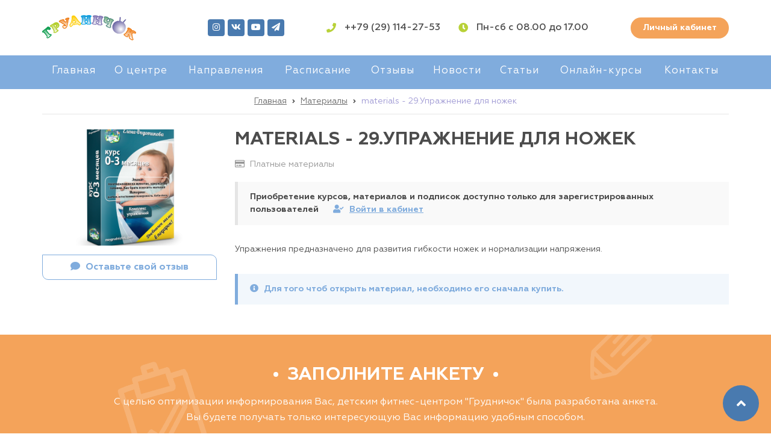

--- FILE ---
content_type: text/html; charset=UTF-8
request_url: https://moygrudnichok.com/materials/materials-29-uprazhnenie-dlya-nozhek
body_size: 5398
content:
<!DOCTYPE html>
<html xmlns="http://www.w3.org/1999/xhtml" lang="ru">
<head>
	<meta http-equiv="content-type" content="text/html; charset=utf-8"/>

	<title>materials - 29.Упражнение для ножек</title>
	<meta name="keywords" content=""/>
	<meta name="description" content=""/>
	<meta name="viewport" content="width=device-width,initial-scale=1.0">
	<meta name="theme-color" content="#80ACDD"/>

	<meta name="facebook-domain-verification" content="zbh36wc6f6qcvjsbb7n39t1b4g1s9e" />

	<meta property="og:type" content="website">
	<meta property="og:title" content="materials - 29.Упражнение для ножек">
	<meta property="og:description" content=""/>
	<meta property="og:url" content="https://moygrudnichok.com/materials/materials-29-uprazhnenie-dlya-nozhek"/>
	<meta property="og:image" content="https://moygrudnichok.com/assets/site/img/og_image.png">
	<meta property="og:image:type" content="image/png?v=0.9">
	<meta property="og:image:width" content="1200">
	<meta property="og:image:height" content="630">
	<link rel="canonical" href="https://moygrudnichok.com/materials/materials-29-uprazhnenie-dlya-nozhek">
	<link href="https://moygrudnichok.com/assets/plugins/font-awesome5/css/all.min.css?v=0.9" rel="stylesheet" type="text/css" />
	<link href="https://moygrudnichok.com/assets/plugins/font-geometria/font.css" rel="stylesheet" type="text/css" />

	<link href="https://moygrudnichok.com/assets/site/css/reset.css?v=0.9" rel="stylesheet" type="text/css" />
	<link href="https://moygrudnichok.com/assets/site/css/template.css?v=0.9" rel="stylesheet" type="text/css" />
	<link href="https://moygrudnichok.com/assets/site/css/content.css?v=0.9" rel="stylesheet" type="text/css" />
	
	<link href="https://moygrudnichok.com/favicon.ico?v=0.9" rel="shortcut icon" type="image/ico" />
	<link href="https://moygrudnichok.com/favicon.ico?v=0.9" rel="shortcut" type="image/ico" />

		<script>
		base_url = "https://moygrudnichok.com/";
		csrf_test_name = "10f602697be4c6da8af73eda2a9e36f9";
		recaptcha_key = "6Lc9g4kUAAAAAJg0c-5BYheqpUkx-YqLT_YjyetQ";
	</script>

	<script  src="https://moygrudnichok.com/assets/plugins/jquery/jquery-1.9.1.min.js" type="text/javascript"></script>
	<script  src="https://moygrudnichok.com/assets/plugins/jquery.mask/jquery.maskedinput.js" type="text/javascript"></script>
	<script  src="https://moygrudnichok.com/assets/plugins/bpopup/jquery.bpopup.min.js" type="text/javascript"></script>
	<script  src="https://moygrudnichok.com/assets/plugins/ajaxForm/form.js?v=0.9" type="text/javascript"></script>
	<script  src="https://moygrudnichok.com/assets/site/js/cart.js?v=0.9" type="text/javascript"></script>
	<script  src="https://moygrudnichok.com/assets/site/js/js.js?v=0.9" type="text/javascript"></script>
	
</head>
<body class="pageview-materials">

<header class="header">
	<div class="wrapper">
		<div class="header-logo">
			<a href="https://moygrudnichok.com/" class="logo-wrap">
				<img src="https://moygrudnichok.com/assets/uploads/settings/logo.png" alt="Детский центр развития  Грудничок" class="logo" />			</a>
		</div>
		<div class="header-right">
			<ul class="header-social">
									<li>
						<noindex>
							<a href="https://www.instagram.com/grudnichokby/" title="Мы в Instagram"
							   target="_blank" rel="nofollow"><i class="fa5 fab fa-instagram"></i></a>
						</noindex>
					</li>
									<li>
						<noindex>
							<a href="https://vk.com/grudnichokby" title="Мы Вконтакте"
							   target="_blank" rel="nofollow"><i class="fa5 fab fa-vk"></i></a>
						</noindex>
					</li>
									<li>
						<noindex>
							<a href="https://www.youtube.com/channel/UCt2bDAdZGRblgyg6VKyrp3g" title="Наш канал на YouTube"
							   target="_blank" rel="nofollow"><i class="fa5 fab fa-youtube"></i></a>
						</noindex>
					</li>
									<li>
						<noindex>
							<a href="https://t.me/+UzjLPGLghG9WpByZ" title="Мы в Telegram"
							   target="_blank" rel="nofollow"><i class="fa5 fas fa-paper-plane"></i></a>
						</noindex>
					</li>
							</ul>
			<ul class="header-contacts">
				<li>
					<i class="fa5 fas fa-phone" ></i>					<a href="tel:+79291142753">++79 (29) 114-27-53</a>
				</li>
				<li>
					<i class="fa5 fas fa-clock" ></i>					<div class="time">Пн-сб с 08.00 до 17.00</div>
				</li>
			</ul>
			<div class="header-userbar">
									<div class="header-login">
						<a href="https://moygrudnichok.com/login" class="btn btn-xs btn-round">Личный кабинет</a>
					</div>
							</div>
		</div>
	</div>
</header>

	<nav class="tmenu">
		<div class="wrapper">
			<a href="javascript:void(0)" class="tmenu-btn"><i class="fa5 fas fa-bars" ></i> Меню сайта</a>
			<div class="tmenu-list">
				<ul>
											<li>
							<div class="tmenu-item">
								<a href="https://moygrudnichok.com/"
								   class="tmenu-link "
								   target="_self">
									Главная																	</a>
															</div>
						</li>
											<li>
							<div class="tmenu-item">
								<a href="https://moygrudnichok.com/about"
								   class="tmenu-link "
								   target="_self">
									О центре																	</a>
															</div>
						</li>
											<li>
							<div class="tmenu-item">
								<a href="https://moygrudnichok.com/services"
								   class="tmenu-link "
								   target="_self">
									Направления																	</a>
															</div>
						</li>
											<li>
							<div class="tmenu-item">
								<a href="https://moygrudnichok.com/schedule"
								   class="tmenu-link "
								   target="_self">
									Расписание																	</a>
															</div>
						</li>
											<li>
							<div class="tmenu-item">
								<a href="https://moygrudnichok.com/reviews"
								   class="tmenu-link "
								   target="_self">
									Отзывы																	</a>
															</div>
						</li>
											<li>
							<div class="tmenu-item">
								<a href="https://moygrudnichok.com/news"
								   class="tmenu-link "
								   target="_self">
									Новости																	</a>
															</div>
						</li>
											<li>
							<div class="tmenu-item">
								<a href="https://moygrudnichok.com/articles"
								   class="tmenu-link "
								   target="_self">
									Статьи																	</a>
															</div>
						</li>
											<li>
							<div class="tmenu-item">
								<a href="https://moygrudnichok.com/courses"
								   class="tmenu-link "
								   target="_self">
									Онлайн-курсы																	</a>
															</div>
						</li>
											<li>
							<div class="tmenu-item">
								<a href="https://moygrudnichok.com/contacts"
								   class="tmenu-link "
								   target="_self">
									Контакты																	</a>
															</div>
						</li>
									</ul>
			</div>
		</div>
	</nav>

<div class="content">
	<section class="page-content course">
	<div class="wrapper">
		<div class="page-top">
			<div class="breadcrumbs"><div class="breadcrumbs-in"><a href="https://moygrudnichok.com/">Главная</a> <span class="breadcrumbs-sep"><i class="fa5 fas fa-angle-right" ></i></span> <a href="https://moygrudnichok.com/materials">Материалы</a> <span class="breadcrumbs-sep"><i class="fa5 fas fa-angle-right" ></i></span> <span>materials - 29.Упражнение для ножек</span> </div></div>		</div>
		<div class="course-content">
			<div class="course-left">
				<div class="course-img">
					<img alt="materials - 29.Упражнение для ножек" src="https://moygrudnichok.com/assets/uploads/materials/thumb/a30af86a0b3e784ab51f126c36ac26f4.png" />				</div>
				<div class="course-link">
					<a href="https://moygrudnichok.com/reviews#form" class="btn-custom"><i class="fa5 fas fa-comment" ></i> Оставьте свой отзыв</a>
				</div>
			</div>
			<div class="course-right">
				<h1 class="course-title">materials - 29.Упражнение для ножек</h1>
<!--				-->									<ul class="course-info">
						<li>
							<div class="course-info-item _gray">
								<i class="fa5 far fa-credit-card" ></i>								Платные материалы
							</div>
						</li>
					</ul>
				                									<div class="note mt20">
						Приобретение курсов, материалов и подписок доступно только для зарегистрированных пользователей
						<a href="javascript:void(0)" class="iconlink ml20"
						   data-toggle="login"><i class="fa5 fas fa-user-check color-blue" ></i> <span class="color-blue">Войти в кабинет</span></a>
					</div>
													<div class="course-text">
												<div class="text">
							<div class="text-editor">
								<p>Упражнения предназначено для развития гибкости ножек и нормализации напряжения.</p>							</div>

                            						</div>
					</div>
												
					<div class="course-text">
						<div class="note note-info"><i class="fa5 fas fa-info-circle mr5" ></i> Для того чтоб открыть материал, необходимо его сначала купить.</div>					</div>
				
							</div>
		</div>
	</div>
</section>

<section class="questionnaire-form">
    <div class="wrapper">
        <div class="questionnaire-form-title">
            <div class="title dots-title dots-title-white">Заполните анкету</div>
            <div class="brief">С целью оптимизации информирования Вас, детским фитнес-центром "Грудничок" была
                разработана анкета.<br/> Вы будете получать только интересующую Вас информацию удобным способом.
            </div>
        </div>
                    <div class="questionnaire-form-title">
                <div class="brief">
                        Для заполнения анкеты необходимо
                        <a href="javascript:void(0)" class="iconlink questionnaire-link"
                           data-toggle="login"> войти в кабинет</a>
                </div>
            </div>
            </div>
    <div class="questionnaire-form-img questionnaire-form-img-1"></div>
    <div class="questionnaire-form-img questionnaire-form-img-2"></div>
</section>

<section class="contacts-feedback">
	<div class="contacts-feedback-form">
		<div class="top">
			<div class="title dots-title dots-title-white">Наши контакты</div>
			<div class="brief">Если вы готовитесь к рождению малыша или он у вас уже появился, а так же, если вы интересуетесь гармоничным развитием детей - то, тогда вам к нам!</div>
		</div>
		<ul class="info">
			<li>
				<div class="item">
					<i class="icon icon-phone"></i>
					<a href="tel:+79291142753">++79 (29) 114-27-53</a>
				</div>
			</li>
			<li>
				<div class="item">
					<i class="icon icon-adres"></i>
					<div class="text"></div>
				</div>
			</li>
			<li>
				<div class="item">
					<i class="icon icon-email"></i>
					<a href="mailto:fedotikova2011@mail.ru">fedotikova2011@mail.ru</a>
				</div>
			</li>
		</ul>
	</div>
	<div class="contacts-feedback-map">
		<iframe src="https://www.google.com/maps/embed?pb=!1m18!1m12!1m3!1d2277.9259283180554!2d30.23179191590858!3d55.184565480405205!2m3!1f0!2f0!3f0!3m2!1i1024!2i768!4f13.1!3m3!1m2!1s0x46c5714f7a1b8141%3A0x23ce7b00c540bd84!2z0YPQu9C40YbQsCDQn9GA0LDQstC00YsgNjYsINCS0LjRgtC10LHRgdC6!5e0!3m2!1sru!2sby!4v1588157703454!5m2!1sru!2sby" width="600" height="450" frameborder="0" style="border:0;" allowfullscreen="" aria-hidden="false" tabindex="0"></iframe>	</div>
</section></div>

<footer class="footer">
	<div class="footer-top">
		<div class="wrapper">
			<div class="footer-top-content">
				<div class="footer-top-left">
					<div class="footer-title">Мы в соцсетях</div>
					<ul class="footer-social">
													<li>
								<noindex>
									<a href="https://www.instagram.com/grudnichokby/" title="Мы в Instagram"
									   target="_blank" rel="nofollow"><i class="fa5 fab fa-instagram"></i></a>
								</noindex>
							</li>
													<li>
								<noindex>
									<a href="https://vk.com/grudnichokby" title="Мы Вконтакте"
									   target="_blank" rel="nofollow"><i class="fa5 fab fa-vk"></i></a>
								</noindex>
							</li>
													<li>
								<noindex>
									<a href="https://www.youtube.com/channel/UCt2bDAdZGRblgyg6VKyrp3g" title="Наш канал на YouTube"
									   target="_blank" rel="nofollow"><i class="fa5 fab fa-youtube"></i></a>
								</noindex>
							</li>
													<li>
								<noindex>
									<a href="https://t.me/+UzjLPGLghG9WpByZ" title="Мы в Telegram"
									   target="_blank" rel="nofollow"><i class="fa5 fas fa-paper-plane"></i></a>
								</noindex>
							</li>
											</ul>
				</div>
				<div class="footer-top-center">
					<div class="footer-title">Подпишитесь на новости</div>
					<form action="https://moygrudnichok.com/contacts/distribution" data-toggle="ajaxForm" class="footer-subscription" data-thanks="#distribution" method="post" accept-charset="utf-8">
<input type="hidden" name="csrf_test_name" value="10f602697be4c6da8af73eda2a9e36f9" />                              
					<!-- 'onsubmit' => 'return false;', -->
					<input type="text" name="email" class="input" placeholder="Ваш email" data-rules="required"
						   data-input="email"/>
					<button class="submit"><i class="fa5 fas fa-paper-plane" ></i></button>
					</form>				</div>
				<div class="footer-top-right">
					<div class="footer-title">Бесплатная консультация</div>
					<div class="footer-feedback">
						<a href="javascript:void(0)" class="link" data-toggle="popup"
						   data-task="Заказать звонок: футер"><i class="fa5 fas fa-phone" ></i> Заказать звонок</a>
					</div>
				</div>
			</div>
		</div>
	</div>
	<div class="footer-bottom">
		<div class="wrapper">
			<div class="footer-bottom-content">
				<div class="copyright">
					Copyright &copy; 2026 Детский центр развития "Грудничок".<br/>
					<a href="https://moygrudnichok.com/about/terms" target="_blank">Правила оплаты и возврата курсов</a><br/>
					<a href="https://moygrudnichok.com/about/dogovor-publichnoj-oferty-na-okazanie-uslug"
					   target="_blank">
						Договор публичной оферты
					</a><br/>
					<a href="https://moygrudnichok.com/about/politika-konfidencialnosti"
					   target="_blank">
						Политика конфиденциальности
					</a>
				</div>
				<ul class="footer-pay">
					<li>
						<a href="https://express-pay.by/" class="item item-express" rel="nofollow" target="_blank"></a>
					</li>
					<li>
						<span class="item item-erip"></span>
					</li>
					<li>
						<span class="item item-visa"></span>
					</li>
					<li>
						<span class="item item-visa2"></span>
					</li>
					<li>
						<span class="item item-master"></span>
					</li>
					<li>
						<span class="item item-belkart"></span>
					</li>
				</ul>
				<div class="developer">
					<noindex>
						<a href="http://narisuemvse.by" rel="nofollow" target="_blank">
							<span class="label">Разработано</span>
							<span class="link">Narisuemvse.by</span>
						</a>
					</noindex>
				</div>
			</div>
		</div>
	</div>
</footer>

<a href="javascript:void(0)" class="go2top"><i class="fa5 fas fa-angle-up" ></i></a>


<div class="popup" id="feedback">
	<div class="popup-close close"></div>
	<div class="popup-top">
		<div class="title">Заказать звонок</div>
		<div class="brief">Оставьте заявку и наши специалисты свяжутся с Вами!</div>
	</div>
	<form action="https://moygrudnichok.com/contacts/ajaxSend" data-toggle="ajaxForm" class="popup-form" method="post" accept-charset="utf-8">
<input type="hidden" name="csrf_test_name" value="10f602697be4c6da8af73eda2a9e36f9" />      
	<ul class="inputs">
		<li>
			<input type="text" name="name" class="form-input" placeholder="Ваше имя"/>
		</li>
		<li>
			<input type="text" name="phone" class="form-input" placeholder="Ваш телефон *" data-rules="required"/>
		</li>
	</ul>
	<div class="confirm-check-info">
		<input type="checkbox" id="check-feedback" checked>
		<label for="check-feedback">
			Я согласен(на) с условиями и <a href="https://moygrudnichok.com/about/politika-konfidencialnosti" target="_blank">политикой
				конфиденциальности</a>.
		</label>
	</div>
	<div class="bottom">
		<button class="btn" id="btn-feedback">Заказать звонок</button>
		<input type="hidden" name="title" id="popupTask" value="Обратная связь"/>
	</div>
	</form></div>

<div class="popup" id="thanks">
	<div class="popup-close close"></div>
	<div class="popup-top">
		<div class="title">Спасибо за заявку!</div>
		<div class="brief">Наши специалисты свяжутся<br/>с Вами в ближайшее время!</div>
	</div>
</div>

<div class="popup" id="distribution">
	<div class="popup-close close"></div>
	<div class="popup-top">
		<div class="title">Спасибо за подписку!</div>
		<!-- <div class="brief">!</div> -->
	</div>
</div>

<div class="popup" id="login">
	<div class="popup-close close"></div>
	<div class="popup-top">
		<div class="title">Войти в кабинет</div>
	</div>
	<form action="https://moygrudnichok.com/login" class="popup-form" method="post" accept-charset="utf-8">
<input type="hidden" name="csrf_test_name" value="10f602697be4c6da8af73eda2a9e36f9" />                     
	<ul class="inputs">
		<li>
			<input type="text" name="login" class="form-input" placeholder="Логин, телефон или email"
				   data-rules="required"/>
		</li>
		<li>
			<input type="password" name="password" class="form-input" placeholder="Пароль" data-rules="required"/>
		</li>
	</ul>
	<div class="bottom">
		<button class="btn">Авторизация</button>
		<input type="hidden" name="url" value="https://moygrudnichok.com/materials/materials-29-uprazhnenie-dlya-nozhek"/>
	</div>
	<div class="links">
		<a href="https://moygrudnichok.com/register">Регистрация на сайте</a>
	</div>
	</form></div>


<!-- Yandex.Metrika counter -->
<script type="text/javascript" >
	(function(m,e,t,r,i,k,a){m[i]=m[i]function(){(m[i].a=m[i].a[]).push(arguments)};
		m[i].l=1*new Date();k=e.createElement(t),a=e.getElementsByTagName(t)[0],k.async=1,k.src=r,a.parentNode.insertBefore(k,a)})
	(window, document, "script", "https://mc.yandex.ru/metrika/tag.js", "ym");

	ym(87485627, "init", {
		clickmap:true,
		trackLinks:true,
		accurateTrackBounce:true,
		webvisor:true,
		ecommerce:"dataLayer"
	});
</script>
<noscript><div><img src="https://mc.yandex.ru/watch/87485627" style="position:absolute; left:-9999px;" alt="" /></div></noscript>
<!-- /Yandex.Metrika counter -->

<!-- Meta Pixel Code -->
<script>
	!function(f,b,e,v,n,t,s)
	{if(f.fbq)return;n=f.fbq=function(){n.callMethod?
		n.callMethod.apply(n,arguments(sad)n.queue.push(arguments)};
		if(!f._fbq)f._fbq=n;n.push=n;n.loaded=!0;n.version='2.0';
		n.queue=[];t=b.createElement(e);t.async=!0;
		t.src=v;s=b.getElementsByTagName(e)[0];
		s.parentNode.insertBefore(t,s)}(window, document,'script',
		'https://connect.facebook.net/en_US/fbevents.js');
	fbq('init', '520859515209322');
	fbq('track', 'PageView');
</script>
<noscript><img height="1" width="1" style="display:none"
			   src="https://www.facebook.com/tr?id=520859515209322&ev=PageView&noscript=1"
	/></noscript>
<!-- End Meta Pixel Code -->

<!-- Global site tag (gtag.js) - Google Analytics -->
<script async src="https://www.googletagmanager.com/gtag/js?id=UA-220315789-1"></script>
<script>
	window.dataLayer = window.dataLayer || [];
	function gtag(){dataLayer.push(arguments);}
	gtag('js', new Date());

	gtag('config', 'UA-220315789-1');
</script>

</body>
</html>


--- FILE ---
content_type: text/css
request_url: https://moygrudnichok.com/assets/plugins/font-geometria/font.css
body_size: 580
content:
/* 100 */

@font-face {
	font-family: 'Geometria';
	src: url('Geometria-Thin.eot');
	src: local('Geometria Thin'), local('Geometria-Thin'),
		url('Geometria-Thin.eot?#iefix') format('embedded-opentype'),
		url('Geometria-Thin.woff') format('woff'),
		url('Geometria-Thin.ttf') format('truetype');
	font-weight: 100;
	font-style: normal;
}

@font-face {
	font-family: 'Geometria';
	src: url('Geometria-ThinItalic.eot');
	src: local('Geometria ThinItalic'), local('Geometria-ThinItalic'),
		url('Geometria-ThinItalic.eot?#iefix') format('embedded-opentype'),
		url('Geometria-ThinItalic.woff') format('woff'),
		url('Geometria-ThinItalic.ttf') format('truetype');
	font-weight: 100;
	font-style: italic;
}

/* 200 */

@font-face {
	font-family: 'Geometria';
	src: url('Geometria-ExtraLight.eot');
	src: local('Geometria ExtraLight'), local('Geometria-ExtraLight'),
		url('Geometria-ExtraLight.eot?#iefix') format('embedded-opentype'),
		url('Geometria-ExtraLight.woff') format('woff'),
		url('Geometria-ExtraLight.ttf') format('truetype');
	font-weight: 200;
	font-style: normal;
}

@font-face {
	font-family: 'Geometria';
	src: url('Geometria-ExtraLightItalic.eot');
	src: local('Geometria ExtraLightItalic'), local('Geometria-ExtraLightItalic'),
		url('Geometria-ExtraLightItalic.eot?#iefix') format('embedded-opentype'),
		url('Geometria-ExtraLightItalic.woff') format('woff'),
		url('Geometria-ExtraLightItalic.ttf') format('truetype');
	font-weight: 200;
	font-style: italic;
}

/* 300 */

@font-face {
	font-family: 'Geometria';
	src: url('Geometria-Light.eot');
	src: local('Geometria Light'), local('Geometria-Light'),
		url('Geometria-Light.eot?#iefix') format('embedded-opentype'),
		url('Geometria-Light.woff') format('woff'),
		url('Geometria-Light.ttf') format('truetype');
	font-weight: 300;
	font-style: normal;
}

@font-face {
	font-family: 'Geometria';
	src: url('Geometria-LightItalic.eot');
	src: local('Geometria LightItalic'), local('Geometria-LightItalic'),
		url('Geometria-LightItalic.eot?#iefix') format('embedded-opentype'),
		url('Geometria-LightItalic.woff') format('woff'),
		url('Geometria-LightItalic.ttf') format('truetype');
	font-weight: 300;
	font-style: italic;
}

/* 400 */

@font-face {
	font-family: 'Geometria';
	src: url('Geometria.eot');
	src: local('Geometria'),
		url('Geometria.eot?#iefix') format('embedded-opentype'),
		url('Geometria.woff') format('woff'),
		url('Geometria.ttf') format('truetype');
	font-weight: 400;
	font-style: normal;
}

@font-face {
	font-family: 'Geometria';
	src: url('Geometria-Italic.eot');
	src: local('Geometria Italic'), local('Geometria-Italic'),
		url('Geometria-Italic.eot?#iefix') format('embedded-opentype'),
		url('Geometria-Italic.woff') format('woff'),
		url('Geometria-Italic.ttf') format('truetype');
	font-weight: 400;
	font-style: italic;
}

/* 500 */

@font-face {
	font-family: 'Geometria';
	src: url('Geometria-Medium.eot');
	src: local('Geometria Medium'), local('Geometria-Medium'),
		url('Geometria-Medium.eot?#iefix') format('embedded-opentype'),
		url('Geometria-Medium.woff') format('woff'),
		url('Geometria-Medium.ttf') format('truetype');
	font-weight: 500;
	font-style: normal;
}

@font-face {
	font-family: 'Geometria';
	src: url('Geometria-MediumItalic.eot');
	src: local('Geometria MediumItalic'), local('Geometria-MediumItalic'),
		url('Geometria-MediumItalic.eot?#iefix') format('embedded-opentype'),
		url('Geometria-MediumItalic.woff') format('woff'),
		url('Geometria-MediumItalic.ttf') format('truetype');
	font-weight: 500;
	font-style: italic;
}

/* 700 */

@font-face {
	font-family: 'Geometria';
	src: url('Geometria-Bold.eot');
	src: local('Geometria Bold'), local('Geometria-Bold'),
		url('Geometria-Bold.eot?#iefix') format('embedded-opentype'),
		url('Geometria-Bold.woff') format('woff'),
		url('Geometria-Bold.ttf') format('truetype');
	font-weight: 700;
	font-style: normal;
}

@font-face {
	font-family: 'Geometria';
	src: url('Geometria-BoldItalic.eot');
	src: local('Geometria BoldItalic'), local('Geometria-BoldItalic'),
		url('Geometria-BoldItalic.eot?#iefix') format('embedded-opentype'),
		url('Geometria-BoldItalic.woff') format('woff'),
		url('Geometria-BoldItalic.ttf') format('truetype');
	font-weight: 700;
	font-style: italic;
}

/* 800 */

@font-face {
	font-family: 'Geometria';
	src: url('Geometria-ExtraBold.eot');
	src: local('Geometria ExtraBold'), local('Geometria-ExtraBold'),
		url('Geometria-ExtraBold.eot?#iefix') format('embedded-opentype'),
		url('Geometria-ExtraBold.woff') format('woff'),
		url('Geometria-ExtraBold.ttf') format('truetype');
	font-weight: 800;
	font-style: normal;
}

@font-face {
	font-family: 'Geometria';
	src: url('Geometria-ExtraBoldItalic.eot');
	src: local('Geometria ExtraBoldItalic'), local('Geometria-ExtraBoldItalic'),
		url('Geometria-ExtraBoldItalic.eot?#iefix') format('embedded-opentype'),
		url('Geometria-ExtraBoldItalic.woff') format('woff'),
		url('Geometria-ExtraBoldItalic.ttf') format('truetype');
	font-weight: 800;
	font-style: italic;
}

/* 900 */

@font-face {
	font-family: 'Geometria';
	src: url('Geometria-Heavy.eot');
	src: local('Geometria Heavy'), local('Geometria-Heavy'),
		url('Geometria-Heavy.eot?#iefix') format('embedded-opentype'),
		url('Geometria-Heavy.woff') format('woff'),
		url('Geometria-Heavy.ttf') format('truetype');
	font-weight: 900;
	font-style: normal;
}

@font-face {
	font-family: 'Geometria';
	src: url('Geometria-HeavyItalic.eot');
	src: local('Geometria HeavyItalic'), local('Geometria-HeavyItalic'),
		url('Geometria-HeavyItalic.eot?#iefix') format('embedded-opentype'),
		url('Geometria-HeavyItalic.woff') format('woff'),
		url('Geometria-HeavyItalic.ttf') format('truetype');
	font-weight: 900;
	font-style: italic;
}

--- FILE ---
content_type: text/css
request_url: https://moygrudnichok.com/assets/site/css/reset.css?v=0.9
body_size: 3769
content:
*{-webkit-box-sizing:border-box;-moz-box-sizing:border-box;box-sizing:border-box}html,body,h1,h2,h3,h4,h5,h6,form,input,textarea,button,select,option,ul,li,ol,img,p,hr,table,tr,td,thead,tbody,tfoot{margin:0;padding:0;border:0}html,body{width:100%;height:100%}body{display:flex;flex-direction:column;font-family:"Geometria",sans-serif;font-size:14px;color:#4c4c4c}body.overflow{overflow:hidden;margin-right:12px}body.pageview-polzayu-sizhu-hozhu .header{border:.6px solid #d3d3d3}body.pageview-polzayu-sizhu-hozhu .tmenu{display:none}input,textarea,button,select{font-family:"Geometria",sans-serif;font-size:14px;color:#4c4c4c}button{cursor:pointer}a{color:#f4a35a;text-decoration:underline}a:hover{text-decoration:none}table{border-collapse:collapse;border-spacing:0}ul,ol,li{list-style:none}::-webkit-input-placeholder{font-family:"Geometria",sans-serif;font-size:14px;color:#969696}:-moz-placeholder{font-family:"Geometria",sans-serif;font-size:14px;color:#969696}:focus{outline:0}::selection{color:#fff;background:#f4a35a}code{padding:2px 4px;font-family:"Courier New";font-size:90%;color:#c7254e;background-color:#f9f2f4}::-webkit-scrollbar{width:12px;height:12px}::-webkit-scrollbar-track{border-radius:0;box-shadow:none;border:0;background-color:#eaeaea;border-left:1px solid #cecece}::-webkit-scrollbar-thumb{border-radius:0;box-shadow:none;border:0;background-color:#cecece}::-webkit-scrollbar-thumb:hover{background-color:#aaa}.wide{width:100%}.max-wide{max-width:100%}.w25{width:25px !important}.w50{width:50px !important}.w75{width:75px !important}.w100{width:100px !important}.w125{width:125px !important}.w150{width:150px !important}.w175{width:175px !important}.w200{width:200px !important}.w225{width:225px !important}.w250{width:250px !important}.w275{width:275px !important}.w300{width:300px !important}.w325{width:325px !important}.w350{width:350px !important}.w375{width:375px !important}.w400{width:400px !important}.w425{width:425px !important}.w450{width:450px !important}.w475{width:475px !important}.w500{width:500px !important}.m5{margin:5px !important}.m10{margin:10px !important}.m15{margin:15px !important}.m20{margin:20px !important}.m25{margin:25px !important}.m30{margin:30px !important}.m35{margin:35px !important}.m40{margin:40px !important}.m45{margin:45px !important}.m50{margin:50px !important}.mt5{margin-top:5px !important}.mt10{margin-top:10px !important}.mt15{margin-top:15px !important}.mt20{margin-top:20px !important}.mt25{margin-top:25px !important}.mt30{margin-top:30px !important}.mt35{margin-top:35px !important}.mt40{margin-top:40px !important}.mt45{margin-top:45px !important}.mt50{margin-top:50px !important}.mb5{margin-bottom:5px !important}.mb10{margin-bottom:10px !important}.mb15{margin-bottom:15px !important}.mb20{margin-bottom:20px !important}.mb25{margin-bottom:25px !important}.mb30{margin-bottom:30px !important}.mb35{margin-bottom:35px !important}.mb40{margin-bottom:40px !important}.mb45{margin-bottom:45px !important}.mb50{margin-bottom:50px !important}.ml5{margin-left:5px !important}.ml10{margin-left:10px !important}.ml15{margin-left:15px !important}.ml20{margin-left:20px !important}.ml25{margin-left:25px !important}.ml30{margin-left:30px !important}.ml35{margin-left:35px !important}.ml40{margin-left:40px !important}.ml45{margin-left:45px !important}.ml50{margin-left:50px !important}.mr5{margin-right:5px !important}.mr10{margin-right:10px !important}.mr15{margin-right:15px !important}.mr20{margin-right:20px !important}.mr25{margin-right:25px !important}.mr30{margin-right:30px !important}.mr35{margin-right:35px !important}.mr40{margin-right:40px !important}.mr45{margin-right:45px !important}.mr50{margin-right:50px !important}.left{float:left}.right{float:right}.block{display:block}.none{display:none}.floater{float:none !important;width:0 !important;min-width:0 !important;max-width:0 !important;height:0 !important;min-height:0 !important;max-height:0 !important;border:0 !important;padding:0 !important;margin:0 !important;background:none !important;clear:both !important}.wrapper{position:relative;z-index:10;width:1170px;padding-left:15px;padding-right:15px;margin-left:auto;margin-right:auto}@media(max-width: 1200px){.wrapper{width:970px}}@media(max-width: 992px){.wrapper{width:750px}}@media(max-width: 768px){.wrapper{width:auto}}h1,h2,h3,h4,h5,h6{line-height:1.2}h1,.h1{font-size:30px}h2,.h2{font-size:24px}h3,.h3{font-size:20px}h4,.h4{font-size:16px}h5,.h5{font-size:14px}h6,.h6{font-size:12px}.raleway{font-family:"Geometria",sans-serif}.light{font-weight:300}.regular{font-weight:400}.semibold{font-weight:600}.bold,h1,h2,h3,h4,h5,h6{font-weight:700}small,.small{font-size:.8em}big,.big{font-size:1.2em}sub{vertical-align:sub;font-size:.8em}sup{vertical-align:super;font-size:.8em}.text-left{text-align:left}.text-right{text-align:right}.text-center{text-align:center}.text-justify{text-align:justify}.uppercase{text-transform:uppercase}.lowercase{text-transform:lowercase}.capitalize{text-transform:capitalize}.notransform{text-transform:none}.underline{text-decoration:underline}.line-through{text-decoration:line-through}.defaulttext{font-size:13px;line-height:19px}.color-gray{color:#6b6b6b}.color-gray-lite{color:#969696}.color-orange{color:#f4a35a}.color-blue{color:#80acdd}.color-error{color:#ee3838}.required{color:#ee3838}.form-group{margin-bottom:15px}.form-caption{font-size:16px;font-weight:600;line-height:20px;margin-bottom:7px}.form-info{margin-top:7px;font-size:12px;color:#6b6b6b}.form-error{margin-top:7px;font-size:12px;font-weight:600;color:#ee3838}.form-label{display:inline-block;vertical-align:middle}.form-input{display:inline-block;vertical-align:middle;width:100%;height:42px;border:1px solid #dadada;padding:0 10px;font-weight:500;background:#fff;transition:border-color .3s ease 0s}.form-input-xs{padding:0 3px;height:35px}.form-input:focus{border-color:#f4a35a}.form-input.input-error{border-color:#ee3838}textarea.form-input{height:auto;padding:10px;max-width:100%;line-height:20px}textarea.no-resize{resize:none}input[readonly]{background:#f9f9f9;cursor:not-allowed}.input-file{display:inline-block;vertical-align:middle;width:100%;position:relative}.input-file>.form-input{width:100%;padding-right:100px;background:#fff}.input-file>.btn{width:100px;position:absolute;top:0;right:0;border-radius:2px;background:#dadada;color:#4c4c4c;padding:0}.input-file>.btn:hover{background:silver}.input-phone{display:flex;align-items:center;flex-wrap:wrap}.input-phone-code{display:flex;align-items:center;flex-wrap:wrap;width:80px;margin-right:-80px}.input-phone-code input{display:block;width:100%;height:20px;font-size:16px;font-weight:600;padding-left:40px;cursor:default;background:#fff;text-align:right}.input-phone-code .flag{display:block;position:relative;z-index:5;width:30px;height:20px;margin-right:-30px;background:transparent no-repeat center}.input-phone-code .flag-ru{background-image:url("../img/flags/ru.png")}.input-phone-code .flag-by{background-image:url("../img/flags/by.png")}.input-phone-input{width:100%;padding-left:90px}.btn{display:inline-block;vertical-align:middle;height:42px;font-size:16px;font-weight:400;line-height:42px;color:#fff;text-align:center;text-decoration:none;padding:0 25px;background:#f4a35a;transition:all .3s ease 0s}.btn:hover{background:#f19038;cursor:pointer}.btn-xl{height:48px;line-height:48px;padding:0 30px}.btn-xs{height:35px;font-size:14px;line-height:35px;padding:0 15px}.btn-round.btn{border-radius:42px}.btn-round.btn-xl{border-radius:48px}.btn-round.btn-xs{border-radius:35px}.btn-gray{background:#6b6b6b}.btn-gray:hover{background:#969696}.btn-white{border:2px solid #fff;line-height:38px;color:#4c4c4c;background:#fff}.btn-white:hover{background:transparent;color:#fff}.btn-white.btn-xl{height:48px;line-height:44px}.btn-blue{background:#80acdd}.btn-blue:hover{background:#6a99cd}.btn-custom{display:inline-block;vertical-align:middle;height:42px;font-size:16px;font-weight:600;line-height:40px;color:#80acdd;text-align:center;text-decoration:none;border:1px solid #80acdd;border-radius:0 10px 0 10px;padding:0 25px;transition:all .3s ease 0s}.btn-custom:hover{background:#6a99cd;color:#fff;border-radius:10px 0 10px 0;cursor:pointer}.btn-custom .fa5{margin-right:5px}.btn-register,.btn-feedback,.btn-contacts{background:#969696;opacity:.8;pointer-events:none}.note{font-weight:600;line-height:1.5;padding:15px 20px;background:#f9f9f9;border-left:5px solid #e5e5e5}.note a{color:inherit;font-weight:600}.note a.iconlink{text-decoration:none}.note a.iconlink .fa5{margin-right:5px}.note a.iconlink span{text-decoration:underline}.note a.iconlink:hover span{text-decoration:none}.note-error{border-color:#ee3838;color:#ee3838;background:rgba(238,56,56,.1)}.note-success{border-color:#b8d138;color:#b8d138;background:rgba(184,209,56,.1)}.note-info{border-color:#80acdd;color:#80acdd;background:rgba(128,172,221,.1)}.tooltip{display:block;position:absolute;z-index:1070;font-size:12px;line-height:1.4;filter:alpha(opacity=0);opacity:0}.tooltip.in{filter:alpha(opacity=100);opacity:1}.tooltip.top{padding:5px 0;margin-top:-3px}.tooltip.top .tooltip-arrow{bottom:0;left:50%;margin-left:-5px;border-width:5px 5px 0;border-top-color:#343434}.tooltip.top-left .tooltip-arrow{right:5px;bottom:0;margin-bottom:-5px;border-width:5px 5px 0;border-top-color:#343434}.tooltip.top-right .tooltip-arrow{bottom:0;left:5px;margin-bottom:-5px;border-width:5px 5px 0;border-top-color:#343434}.tooltip.right{padding:0 5px;margin-left:3px}.tooltip.right .tooltip-arrow{top:50%;left:0;margin-top:-5px;border-width:5px 5px 5px 0;border-right-color:#343434}.tooltip.bottom{padding:5px 0;margin-top:3px}.tooltip.bottom .tooltip-arrow{top:0;left:50%;margin-left:-5px;border-width:0 5px 5px;border-bottom-color:#343434}.tooltip.bottom-left .tooltip-arrow{top:0;right:5px;margin-top:-5px;border-width:0 5px 5px;border-bottom-color:#343434}.tooltip.bottom-right .tooltip-arrow{top:0;left:5px;margin-top:-5px;border-width:0 5px 5px;border-bottom-color:#343434}.tooltip.left{padding:0 5px;margin-left:-3px}.tooltip.left .tooltip-arrow{top:50%;right:0;margin-top:-5px;border-width:5px 0 5px 5px;border-left-color:#343434}.tooltip-inner{max-width:200px;padding:8px 15px;color:#fff;text-align:center;text-decoration:none;background-color:#343434;border-radius:3px}.tooltip-arrow{position:absolute;width:0;height:0;border-color:transparent;border-style:solid}.text-editor{line-height:1.5}.text-editor p{margin-bottom:10px}.text-editor p+h1,.text-editor p+h2,.text-editor p+h3,.text-editor p+h4,.text-editor p+h5,.text-editor p+h6{margin-top:20px}.text-editor>p:last-child,.text-editor * p:last-child{margin-bottom:0}.text-editor ol{margin:10px 0 20px;padding:0 0 0 20px}.text-editor ol>li{list-style:decimal inside}.text-editor ul{margin:10px 0 20px;padding:0 0 0 20px}.text-editor ul>li{position:relative;padding-left:20px}.text-editor ul>li:before{content:"";display:block;width:6px;height:6px;position:absolute;top:8px;left:0;border-radius:100%;background:#80acdd}.text-editor h1,.text-editor h2,.text-editor h3,.text-editor h4,.text-editor h5,.text-editor h6{margin:0 0 20px;font-weight:700}.text-editor strong{font-weight:700}.text-editor hr{margin:15px 0;border-top:1px solid #dadada}.text-editor table{border:1px solid #dadada;margin-bottom:20px}.text-editor table th{padding:15px 20px;border:1px solid #dadada;font-weight:600}.text-editor table td{padding:15px 20px;border:1px solid #dadada}.text-editor blockquote{padding:10px 0 10px 20px;margin:20px 40px;border-left:4px solid #dadada}.text-editor .marker{padding:1px 3px;background:#e5e5e5}.text-editor img{max-width:100%}.text-editor-table{overflow:auto}.text-editor-video{position:relative;padding-bottom:56.25%}.text-editor-video iframe{position:absolute;top:0;left:0;width:100%;height:100%;display:block}.icon{display:inline-block;vertical-align:middle}.arrow{display:inline-block;vertical-align:middle;width:27px;height:19px;background:url("../img/arrows.png") no-repeat}.arrow-blue.arrow-left{background-position:0 0}.arrow-blue.arrow-right{background-position:-27px 0}.arrow-white.arrow-left{background-position:0 -19px}.arrow-white.arrow-right{background-position:-27px -19px}.arrow-gray.arrow-left{background-position:0 -38px}.arrow-gray.arrow-right{background-position:-27px -38px}.arrow-orange.arrow-left{background-position:0 -57px}.arrow-orange.arrow-right{background-position:-27px -57px}.arrow-hover:hover .arrow-to-blue.arrow-left{background-position:0 0}.arrow-hover:hover .arrow-to-blue.arrow-right{background-position:-27px 0}.arrow-hover:hover .arrow-to-white.arrow-left{background-position:0 -19px}.arrow-hover:hover .arrow-to-white.arrow-right{background-position:-27px -19px}.arrow-hover:hover .arrow-to-gray.arrow-left{background-position:0 -38px}.arrow-hover:hover .arrow-to-gray.arrow-right{background-position:-27px -38px}.arrow-hover:hover .arrow-to-orange.arrow-left{background-position:0 -57px}.arrow-hover:hover .arrow-to-orange.arrow-right{background-position:-27px -57px}.dots-title{text-align:center}.dots-title:before,.dots-title:after{content:"";display:inline-block;vertical-align:5px;width:8px;height:8px;border-radius:100%;background:#4c4c4c}.dots-title:before{margin-right:15px}.dots-title:after{margin-left:15px}.dots-title-white:before,.dots-title-white:after{background:#fff}.dots-title-green:before,.dots-title-green:after{background:#b8d138}.dots-title-purple:before,.dots-title-purple:after{background:#9f99d4}.dots-title-orange:before,.dots-title-orange:after{background:#f4a35a}.dots-title-emerald:before,.dots-title-emerald:after{background:#52e3ab}.dots-title-pink:before,.dots-title-pink:after{background:#f989ea}.mobile-show{display:none}@media(max-width: 768px){.mobile-hide{display:none}.mobile-show{display:block}}/*# sourceMappingURL=reset.css.map */


--- FILE ---
content_type: text/css
request_url: https://moygrudnichok.com/assets/site/css/template.css?v=0.9
body_size: 3430
content:
.header{padding:25px 0;position:relative;z-index:700}.header .wrapper{display:flex;align-items:center;justify-content:center;flex-wrap:wrap}.header-logo{width:160px;margin-right:-160px;position:relative;z-index:1}.header-right{display:flex;align-items:center;justify-content:space-between;flex-wrap:wrap;width:100%;padding-left:275px}.header-contacts{display:flex;align-items:center;flex-wrap:wrap;font-size:16px;font-weight:500;line-height:20px}.header-contacts>li{position:relative;padding-left:30px;margin-right:30px}.header-contacts>li:last-child{margin-right:0}.header-contacts>li .fa5{position:absolute;top:0;left:0;line-height:20px;color:#b8d138}.header-contacts>li a{color:inherit;text-decoration:none}.header-social{display:flex;align-items:center;flex-wrap:wrap}.header-social>li{margin-right:5px}.header-social>li:last-child{margin-right:0}.header-social a{display:block;width:28px;height:28px;font-size:14px;line-height:28px;color:#fff;text-align:center;text-decoration:none;border-radius:4px;background:#497aaf;transition:all .3s ease 0s}.header-social a._vk{background:#7f9eba}.header-social a._vk:hover{background:#557299}.header-social a._facebook{background:#7691c3}.header-social a._facebook:hover{background:#4f64a7}.header-social a._twitter{background:#4db9e4}.header-social a._twitter:hover{background:#3d9dc3}.header-social a._at{background:#e8b13b}.header-social a._at:hover{background:#e19f11}.header-social a._google-plus{background:#e33d3d}.header-social a._google-plus:hover{background:#c93636}.header-social a._odnoklassniki{background:#e8993b}.header-social a._odnoklassniki:hover{background:#ce8b3c}.header-social a._instagram{background:#aa2f98}.header-social a._instagram:hover{background:#cc17b1}.header-social a._google{background:#db4437}.header-social a._google:hover{background:#b31c10}.header-social a._youtube{background:#e62117}.header-social a._youtube:hover{background:#a9150e}.header-login .btn{font-size:14px;font-weight:600;padding:0 20px}.header-userbar{max-width:170px;text-align:right}.header-userinfo .title{display:flex;align-items:center;flex-wrap:wrap;font-weight:600;line-height:20px;text-decoration:none;color:inherit}.header-userinfo .title .img{width:20px;height:20px;margin-right:-20px}.header-userinfo .title .img img{display:block;width:100%;border-radius:100%}.header-userinfo .title .label{padding-left:30px;max-width:100%;white-space:nowrap;text-overflow:ellipsis;overflow:hidden;text-decoration:underline}.header-userinfo .title .fa5{font-size:16px;color:#b8d138;margin-right:5px}.header-userinfo .title:hover .label{text-decoration:none}.header-userinfo .links{display:flex;align-items:center;justify-content:flex-end;flex-wrap:wrap;font-size:12px;line-height:15px;margin-top:5px}.header-userinfo .links>li{margin-right:10px}.header-userinfo .links>li:last-child{margin-right:0}.header-userinfo .links a{color:inherit;text-decoration:none}.header-userinfo .links a:hover{text-decoration:underline}.header-userinfo .links .fa5{margin-right:3px}.logo{display:block}.logo-wrap{display:inline-block;vertical-align:middle}.logo-text{display:none}.tmenu{position:relative;z-index:100;background:#80acdd}.tmenu-btn{display:none;padding:15px 25px;font-size:16px;line-height:20px;color:#fff;text-decoration:none}.tmenu-btn .fa5{margin-right:10px}.tmenu-list{display:table;width:100%}.tmenu-list>ul{display:table-row}.tmenu-list>ul>li{display:table-cell}.tmenu-list>ul>li:last-child .tmenu-child{left:auto;right:0}.tmenu-item{position:relative;overflow:hidden}.tmenu-item:hover{overflow:visible}.tmenu-item:hover .tmenu-child{margin-top:0;opacity:1}.tmenu-item:hover .tmenu-link{border-color:#6a99cd}.tmenu-link{position:relative;z-index:5;display:block;font-size:17px;font-weight:400;line-height:22px;color:#fff;text-align:center;text-decoration:none;padding:15px 10px;white-space:nowrap;letter-spacing:1px;border-bottom:4px solid transparent;transition:all .5s ease 0s}.tmenu-link.current{border-color:#6a99cd}.tmenu-link .toggle{vertical-align:1px;margin-left:5px;font-size:13px;color:rgba(255,255,255,.7)}.tmenu-child{position:absolute;top:100%;left:0;width:100%;min-width:220px;margin-top:20px;padding:10px 0;background:#f1f1f1;opacity:0;transition:all .5s ease 0s}.tmenu-child a{display:block;font-size:16px;font-weight:600;line-height:20px;text-decoration:none;padding:10px 20px;transition:all .3s ease 0s}.tmenu-child a:hover{background:#e1e1e1}.footer{color:#fff}.footer-top{padding:50px 0;background:#80acdd}.footer-top-content{display:flex;align-items:flex-start;justify-content:space-between;flex-wrap:wrap}.footer-bottom{padding:15px 0;color:#d5f2ff;background:#6a99cd}.footer-bottom-content{display:flex;align-items:center;justify-content:space-between;flex-wrap:wrap}.footer-title{font-size:18px;font-weight:700;line-height:20px;margin-bottom:20px}.footer-social{display:flex;align-items:center;flex-wrap:wrap}.footer-social>li{margin-right:10px}.footer-social>li:last-child{margin-right:0}.footer-social a{display:block;width:32px;height:32px;font-size:13px;line-height:28px;color:#fff;text-align:center;text-decoration:none;border-radius:5px;border:2px solid #fff;transition:all .3s ease 0s}.footer-social a:hover{background:#fff;color:#80acdd}.footer-subscription{width:400px;position:relative}.footer-subscription .input{display:block;width:100%;height:47px;padding:0 60px 0 20px;border-radius:47px;background:#fff}.footer-subscription .submit{display:block;position:absolute;z-index:2;top:0;right:0;font-size:22px;line-height:47px;color:#f4a35a;width:60px;height:47px;border-radius:47px;background:none;transition:all .3s ease 0s}.footer-subscription .submit:hover{background:#f4a35a;color:#fff}.footer-feedback .link{display:inline-block;vertical-align:middle;font-size:15px;font-weight:400;line-height:45px;color:#fff;text-align:center;text-decoration:none;height:47px;padding:0 30px;border:1px solid #fff;border-radius:47px;transition:all .3s ease 0s}.footer-feedback .link:hover{background:#fff;color:#80acdd}.footer-feedback .link .fa5{margin-right:5px}.footer-pay{display:flex;align-items:center;flex-wrap:wrap}.footer-pay>li{margin-right:12px}.footer-pay>li:last-child{margin-right:0}.footer-pay .item{display:block;height:25px;color:inherit;text-decoration:none}.footer-pay .item-ecommpay{width:122px;background:url("../img/icons/pay-ecommpay.png") no-repeat center}.footer-pay .item-visa{width:74px;background:url("../img/icons/pay-visa.png") no-repeat center}.footer-pay .item-visa2{width:58px;background:url("../img/icons/pay-visa2.png") no-repeat center}.footer-pay .item-master{width:32px;background:url("../img/icons/pay-master.png") no-repeat center}.footer-pay .item-belkart{width:98px;background:url("../img/icons/pay-belkart.png") no-repeat center}.footer-pay .item-erip{width:38px;background:url("../img/icons/pay-erip.png") no-repeat center}.footer-pay .item-express{width:121px;background:url("../img/icons/pay-express.png") no-repeat center}.copyright{font-size:13px;font-weight:300;line-height:18px}.copyright a{color:inherit}.developer{font-size:13px;font-weight:300;line-height:20px;text-align:right}.developer a{display:flex;align-items:center;flex-wrap:wrap;color:inherit;text-decoration:none;transition:all .3s ease 0s}.developer a:hover{color:#fff}.developer .link{position:relative;font-weight:400;padding-left:35px;margin-left:15px;text-decoration:underline}.developer .link:hover{text-decoration:none}.developer .link:before{content:"";display:block;position:absolute;top:-2px;left:0;width:26px;height:25px;background:url("../img/icons/developer.png") no-repeat center}.breadcrumbs{font-size:14px;line-height:20px;color:#9f99d4;text-align:center;padding:10px 0;margin-bottom:20px;border-bottom:1px solid #e6e6e6}.breadcrumbs-in{white-space:nowrap;text-overflow:ellipsis;overflow:hidden}.breadcrumbs-sep{margin:0 5px;font-size:10px;color:#4c4c4c}.breadcrumbs a{color:#6b6b6b}.pagination{margin-top:40px;text-align:center;font-size:0}.pagination li{display:inline-block;vertical-align:middle;font-size:15px;font-weight:700}.pagination a{display:block;text-decoration:none;transition:color .3s ease 0s}.pagination-num a{width:38px;height:38px;color:#f4a35a;line-height:38px;border-radius:100%;transition:all .3s ease 0s}.pagination-num a:hover{background:#f2f2f2}.pagination-active a{color:#fff;background:#f4a35a}.pagination-active a:hover{color:#fff;background:#f4a35a}.pagination-nav a{font-size:13px;font-weight:600;color:#f4a35a}.pagination-nav a .fa5{vertical-align:1px;font-size:9px}.pagination-nav a span{border-bottom:1px dashed #f4a35a;transition:all .3s ease 0s}.pagination-nav a:hover span{border-color:transparent}.pagination-left{margin-right:15px}.pagination-left .fa{margin-right:5px}.pagination-right{margin-left:15px}.pagination-right .fa{margin-left:5px}.social{display:flex;align-items:center;flex-wrap:wrap}.social-label{font-size:14px;font-weight:700;color:#6b6b6b;margin-right:10px}.social-init{display:flex;flex-wrap:wrap}.social-init>a{display:inline-block;vertical-align:middle;margin-right:5px;width:30px;height:30px;font-size:15px;line-height:30px;color:#fff;border-radius:3px;transition:all .3s ease 0s;text-align:center;box-shadow:0 -1px 2px rgba(0,0,0,.2) inset;text-shadow:2px 2px 3px rgba(0,0,0,.2)}.social-init>a:last-child{margin-right:0}.social-init>a._vk{background:#7f9eba}.social-init>a._vk:hover{background:#557299}.social-init>a._facebook{background:#7691c3}.social-init>a._facebook:hover{background:#4f64a7}.social-init>a._twitter{background:#4db9e4}.social-init>a._twitter:hover{background:#3d9dc3}.social-init>a._at{background:#e8b13b}.social-init>a._at:hover{background:#e19f11}.social-init>a._google-plus{background:#e33d3d}.social-init>a._google-plus:hover{background:#c93636}.social-init>a._odnoklassniki{background:#e8993b}.social-init>a._odnoklassniki:hover{background:#ce8b3c}.content{flex-grow:1}.page-content{padding:0 0 50px}.page-top{margin-bottom:25px;text-align:center}.page-title{font-size:30px;font-weight:700;line-height:34px;text-transform:uppercase}.page-brief{margin-top:10px;line-height:20px;color:#6b6b6b}.page-text{margin-top:70px}.page-error{margin-bottom:30px}.page-bottom{margin-top:30px;padding:15px 20px;background:#f6f6f6;display:flex;align-items:center;justify-content:space-between;flex-wrap:wrap}.page-bottom-date{font-weight:500;color:#969696}.page-bottom-link a{font-weight:500;color:#80acdd;text-decoration:none;border-bottom:1px dashed #80acdd;transition:all .3s ease 0s}.page-bottom-link a:hover{border-color:transparent}.go2top{display:flex;align-items:center;justify-content:center;flex-wrap:wrap;position:fixed;z-index:800;bottom:20px;right:20px;width:60px;height:60px;font-size:24px;color:#fff;text-decoration:none;border-radius:100%;background:#497aaf;transition:all .3s ease 0s}.go2top:hover{background:#2d619a}@media(max-width: 1200px){.header-right{padding-left:220px}.header-contacts{display:block}.header-contacts>li{margin:0 0 5px}.header-contacts>li:last-child{margin:0}.tmenu-link{font-size:15px}.footer-subscription{width:350px}.footer-pay>li{margin-right:20px}}@media(max-width: 992px){.header-right{padding-left:275px}.header-social{display:none}.tmenu .wrapper{width:auto;padding:0}.tmenu-btn{display:block}.tmenu-list{position:absolute;top:100%;left:0;display:none;width:400px;max-width:100%;background:#f0f0f0;box-shadow:2px 2px 10px rgba(0,0,0,.2)}.tmenu-list>ul{display:block}.tmenu-list>ul>li{display:block;border-bottom:1px solid #d8d8d8}.tmenu-list>ul>li:last-child{border:0}.tmenu-list._open{display:block}.tmenu-link{padding:12px 25px;white-space:normal;text-align:left;color:#4c4c4c;border:0}.tmenu-link.current{font-weight:700;color:#497aaf}.footer-top{padding:30px 0 20px}.footer-top-left{width:150px}.footer-subscription{width:220px}.footer-social>li{margin-bottom:10px}.developer{width:100%;margin-top:20px;text-align:center}.developer a{justify-content:center}}@media(max-width: 768px){.header{position:relative;padding:55px 0 15px}.header .wrapper{padding-top:20px;display:block}.header-logo{margin:0 auto 15px}.header-right{width:auto;padding:0}.header-contacts{width:180px;margin:0 auto;font-size:14px;line-height:18px}.header-userbar{position:absolute;top:-55px;left:0;width:100%;padding:10px 15px;max-width:none;background:#f6f6f6}.header-userinfo{display:flex;align-items:center;justify-content:space-between;flex-wrap:wrap}.header-userinfo .top{width:100%;margin-right:-165px;padding-right:175px}.header-userinfo .links{width:165px}.header-login{text-align:left}.header-login .btn{display:inline;width:auto;height:auto;line-height:normal;color:#4c4c4c;padding:0;border-radius:0;background:none;border-bottom:1px dashed #4c4c4c}.footer{text-align:center}.footer-title{font-size:16px;line-height:20px;margin-bottom:15px}.footer-top-content{display:block}.footer-top-left{width:auto}.footer-top-right{margin-top:20px}.footer-bottom-content{display:block}.footer-social{justify-content:center}.footer-subscription{width:auto;max-width:350px;margin:0 auto}.footer-pay{margin:10px -5px 0;justify-content:center}.footer-pay>li{margin:10px 5px 0}.copyright{text-align:center}.page-title{font-size:24px;line-height:30px}.page-bottom{display:block}.page-bottom-left{margin-bottom:10px}.breadcrumbs{font-size:12px;line-height:13px;padding:8px 0}}/*# sourceMappingURL=template.css.map */


--- FILE ---
content_type: text/css
request_url: https://moygrudnichok.com/assets/site/css/content.css?v=0.9
body_size: 9692
content:
.offer{display:flex;align-items:center;flex-wrap:wrap;height:460px;background:url("../img/offer.jpg") no-repeat center}.offer .title{font-size:36px;font-weight:700;line-height:40px;text-transform:uppercase}.offer .brief{font-size:16px;line-height:26px;max-width:550px;margin-top:20px}.offer .bottom{margin-top:30px}.offer .bottom .btn{min-width:165px;padding:0 15px}.home-slider{position:relative;height:450px;overflow:hidden}.home-slider-item{position:relative;display:flex;align-items:center;flex-wrap:wrap;height:450px;color:inherit;text-decoration:none;padding:50px 0}.home-slider-item .image{position:absolute;top:0;left:0;width:100%;height:100%;background:transparent no-repeat center;background-size:cover}.home-slider-item .wrapper{padding:0 75px}.home-slider-item .wrapper-left{text-align:left}.home-slider-item .wrapper-center{text-align:center}.home-slider-item .wrapper-right{text-align:right}.home-slider-item .title{font-size:36px;font-weight:700;line-height:40px;text-transform:uppercase}.home-slider-item .text{font-size:16px;line-height:26px;max-width:550px;margin-top:20px}.home-slider-item .more{margin-top:30px}.home-slider-item .more .btn{min-width:165px;padding:0 15px}.home-slider-nav{position:absolute;top:50%;left:0;width:100%}.home-slider-nav a{position:absolute;top:-30px;display:flex;align-items:center;justify-content:center;flex-wrap:wrap;width:60px;height:60px;text-decoration:none;border:2px solid #80acdd;border-radius:100%;transition:all .3s ease 0s}.home-slider-nav a.flex-prev{left:15px}.home-slider-nav a.flex-next{right:15px}.home-slider-nav a:hover{background:#80acdd}.home-slider-dots{display:none;position:absolute;bottom:30px;left:0;width:100%}.home-slider-dots ol{display:flex;align-items:center;justify-content:center;flex-wrap:wrap}.home-slider-dots ol>li{margin-right:5px}.home-slider-dots ol>li:last-child{margin:0}.home-slider-dots ol a{display:block;width:14px;height:14px;border:2px solid #80acdd;border-radius:100%;color:transparent;text-indent:-9999;overflow:hidden}.home-slider-dots ol a.flex-active{background:#80acdd}.home-title{margin-bottom:50px;text-align:center}.home-title .title{font-size:30px;font-weight:700;line-height:34px;text-transform:uppercase}.home-title .brief{font-size:16px;line-height:22px;color:#6b6b6b;margin-top:10px}.home-title .brief-white{color:#fff}.home-about{padding:65px 0}.home-about .wrapper{display:flex;align-items:flex-end;justify-content:space-between;flex-wrap:wrap}.home-about-text{position:relative;z-index:5;width:430px;padding-left:30px}.home-about-text .title{font-size:30px;font-weight:400;line-height:35px;text-transform:uppercase}.home-about-text .text{line-height:24px;color:#6b6b6b;margin-top:30px}.home-about-quote{padding-right:40px}.home-about-quote .quote{position:relative;width:560px;padding:40px 40px 50px 110px;border-radius:0 50px 0 0;background:#9f99d4}.home-about-quote .img{position:absolute;bottom:-65px;left:-180px;width:356px;height:390px;background:url("../img/home/elena.png") no-repeat center bottom}.home-about-quote .descr{position:relative;z-index:5;color:#fff}.home-about-quote .title{font-size:27px;font-weight:600;line-height:32px;text-transform:uppercase}.home-about-quote .brief{line-height:20px;margin-top:5px}.home-about-quote .text{font-size:16px;line-height:24px;font-style:italic;margin-top:10px;padding-left:40px}.home-advantages{padding:70px 0;color:#fff;background:url("../img/home/advantages-bg.jpg") no-repeat center}.home-advantages-list{display:flex;align-items:flex-start;justify-content:center;flex-wrap:wrap;padding:0 65px;margin:0 -15px}.home-advantages-list>li{width:25%;padding:0 15px}.home-advantages-list .item{text-align:center}.home-advantages-list .item .img{width:115px;height:95px;margin:0 auto 20px;border-radius:0 20px 0 20px;background:rgba(255,255,255,.35) no-repeat center;transition:all .3s ease 0s}.home-advantages-list .item .img-1{background-image:url("../img/home/advantages-1.png")}.home-advantages-list .item .img-2{background-image:url("../img/home/advantages-2.png")}.home-advantages-list .item .img-3{background-image:url("../img/home/advantages-3.png")}.home-advantages-list .item .img-4{background-image:url("../img/home/advantages-4.png")}.home-advantages-list .item .title{font-size:16px;line-height:24px;text-transform:uppercase}.home-advantages-list .item:hover .img{border-radius:20px 0 20px 0}.home-services{padding:75px 0}.home-courses{padding:75px 0;background:#f0f0f0}.home-courses-slider{position:relative;padding:0 75px}.home-courses-slider-list .slides{display:flex;align-items:stretch;flex-wrap:wrap}.home-courses-slider-list .slides>li{width:330px}.home-courses-slider-list .item{position:relative;display:block;height:100%;margin:0 10px;color:inherit;text-align:center;text-decoration:none;background:#fff;overflow:hidden;border-radius:0 15px 0 15px;transition:all .5s ease 0s}.home-courses-slider-list .item .img{overflow:hidden}.home-courses-slider-list .item .img img{display:block;width:100%;transition:all .5s ease 0s}.home-courses-slider-list .item .descr{position:relative;padding:10px 20px 20px}.home-courses-slider-list .item .title{font-size:16px;font-weight:500;line-height:24px;color:#497aaf;text-transform:uppercase;transition:all .5s ease 0s}.home-courses-slider-list .item .brief{line-height:22px;color:#6b6b6b;margin-top:10px}.home-courses-slider-list .item:hover .img img{-webkit-transform:scale(1.05);-moz-transform:scale(1.05);-ms-transform:scale(1.05);-o-transform:scale(1.05);transform:scale(1.05)}.home-courses-slider-list .item:hover .title{color:#f4a35a}.home-courses-slider-nav{position:absolute;top:50%;left:0;width:100%}.home-courses-slider-nav a{position:absolute;top:-30px;display:flex;align-items:center;justify-content:center;flex-wrap:wrap;width:60px;height:60px;text-decoration:none;border:2px solid #80acdd;border-radius:100%;transition:all .3s ease 0s}.home-courses-slider-nav a.flex-prev{left:-5px}.home-courses-slider-nav a.flex-next{right:-5px}.home-courses-slider-nav a:hover{background:#80acdd}.home-courses-bottom{margin-top:40px;text-align:center}.home-courses-bottom .link{font-weight:500;color:#f4a35a;text-decoration:none;border-bottom:1px dashed #f4a35a;transition:all .3s ease 0s}.home-courses-bottom .link:hover{border-color:transparent}.home-gallery{padding:75px 0}.home-gallery-tabs{display:flex;align-items:center;justify-content:center;flex-wrap:wrap;margin-bottom:35px}.home-gallery-tabs>li{margin:0 10px}.home-gallery-tabs a{display:block;font-size:16px;line-height:20px;color:#6b6b6b;text-align:center;text-decoration:none;white-space:nowrap;padding:10px 15px;border:1px solid transparent;border-radius:0 10px 0 10px;transition:all .3s ease 0s}.home-gallery-tabs a:hover{color:#80acdd}.home-gallery-tabs a.current{border-color:#80acdd;color:#80acdd}.home-gallery-content{display:none}.home-gallery-content.load:not(.current){display:block;width:100%;height:0;overflow:hidden}.home-gallery-content.load:not(.current)>div{height:600px}.home-gallery-content.current{display:block}.home-gallery-slider{position:relative}.home-gallery-slider-list{margin:0 -10px}.home-gallery-slider-list .slides{display:flex;align-items:stretch;flex-wrap:wrap}.home-gallery-slider-list .slides>li{width:290px}.home-gallery-slider-list .item{margin:0 10px;height:100%}.home-gallery-slider-nav{position:absolute;top:50%;left:0;width:100%}.home-gallery-slider-nav a{position:absolute;top:-30px;display:flex;align-items:center;justify-content:center;flex-wrap:wrap;width:60px;height:60px;text-decoration:none;border:2px solid #80acdd;border-radius:100%;transition:all .3s ease 0s}.home-gallery-slider-nav a.flex-prev{left:-15px}.home-gallery-slider-nav a.flex-next{right:-15px}.home-gallery-slider-nav a:hover{background:#80acdd}.home-reviews{position:relative;padding:75px 0;background:#f0f0f0}.home-reviews:before{content:"";display:block;position:absolute;bottom:0;left:50%;width:744px;height:470px;margin-left:-680px;background:url("../img/home/reviews-img.png") no-repeat center bottom}.home-reviews-side{padding-left:500px}.home-reviews-slider{position:relative;border-radius:0 30px 0 30px;background:#fff}.home-reviews-slider:before{content:"";display:block;position:absolute;top:-25px;left:65px;width:133px;height:108px;background:url("../img/home/reviews-quote.png") no-repeat center}.home-reviews-slider-list{position:relative;z-index:5}.home-reviews-slider-list .slides{display:flex;align-items:stretch;flex-wrap:wrap}.home-reviews-slider-list .item{height:100%;padding:25px 40px}.home-reviews-slider-list .item .text{line-height:26px;max-height:260px;overflow:hidden}.home-reviews-slider-list .item .title{font-size:16px;font-weight:500;line-height:20px;text-align:right;text-transform:uppercase;margin-top:15px}.home-reviews-slider-nav{display:flex;flex-wrap:wrap;position:absolute;z-index:10;bottom:25px;left:40px}.home-reviews-slider-nav a{margin-right:10px}.home-reviews-slider-nav a:last-child{margin-right:0}.home-reviews-bottom{display:flex;align-items:center;justify-content:center;flex-wrap:wrap;margin-top:30px}.home-reviews-bottom>li{margin-right:30px}.home-reviews-bottom>li:last-child{margin-right:0}.home-reviews-bottom .link{color:#80acdd;text-decoration:none;border-bottom:1px dashed #80acdd;transition:all .3s ease 0s}.home-reviews-bottom .link:hover{border-color:transparent}.home-partners{padding:60px 0 50px}.home-partners-slider{position:relative;padding:0 45px}.home-partners-slider-list .slides{display:flex;align-items:stretch;flex-wrap:wrap}.home-partners-slider-list .slides>li{width:290px}.home-partners-slider-list .item{position:relative;display:block;height:100%;display:flex;align-items:center;justify-content:center;flex-wrap:wrap;margin:0 10px;color:inherit}.home-partners-slider-list .item img{display:block;max-width:100%;max-height:125px;margin:0 auto}.home-partners-slider-nav{position:absolute;top:50%;left:0;width:100%}.home-partners-slider-nav a{position:absolute;top:-10px}.home-partners-slider-nav a.flex-prev{left:0}.home-partners-slider-nav a.flex-next{right:0}.courses-attention .fas{font-size:24px;margin-right:15px}.courses-attention .note{display:flex;align-items:center;justify-content:center;flex-wrap:wrap}.courses-parents{display:flex;align-items:center;justify-content:center;flex-wrap:wrap;margin-bottom:20px}.courses-parents>li{margin:0 10px 10px}.courses-parent{display:block;font-size:16px;font-weight:500;line-height:20px;color:#969696;text-decoration:none;padding:10px 20px;border:1px solid transparent;border-radius:0 10px 0 10px;transition:all .3s ease 0s;white-space:nowrap}.courses-parent:hover{border-color:#cdcdcd}.courses-parent.current{color:#80acdd;border-color:#80acdd}.courses-list{display:flex;align-items:stretch;flex-wrap:wrap}.courses-list>li{width:25%}.courses-item{display:block;height:100%;color:inherit;text-align:center;text-decoration:none;overflow:hidden;padding:25px 20px;border:1px solid transparent;border-radius:0 15px 0 15px;transition:all .5s ease 0s}.courses-item .img{overflow:hidden}.courses-item .img img{display:block;width:100%;transition:all .5s ease 0s}.courses-item .descr{margin-top:10px}.courses-item .title{font-size:16px;font-weight:600;line-height:24px;color:#497aaf;text-transform:uppercase;transition:all .5s ease 0s}.courses-item .brief{line-height:22px;color:#6b6b6b;margin-top:10px}.courses-item:hover{border-color:#cdcdcd}.courses-item:hover .img img{-webkit-transform:scale(1.05);-moz-transform:scale(1.05);-ms-transform:scale(1.05);-o-transform:scale(1.05);transform:scale(1.05)}.courses-item:hover .title{color:#f4a35a}.course{padding-bottom:50px}.course-content{display:flex;flex-wrap:wrap}.course-left{position:relative;z-index:5;width:290px;margin-right:-290px}.course-right{width:100%;padding-left:320px}.course-img img{display:block;width:100%}.course-link{margin-top:15px}.course-link a{width:100%}.course-title{font-size:30px;font-weight:700;line-height:34px;text-transform:uppercase}.course-info{display:flex;align-items:center;flex-wrap:wrap;margin-top:15px;white-space:nowrap}.course-info>li{margin-right:25px}.course-info>li:last-child{margin-right:0}.course-info-tag{position:relative;display:block;font-weight:300;line-height:15px;color:#fff;background:#8cab1c;padding:7px 15px 8px;border-radius:4px 0 0 4px;text-decoration:none;margin-right:7px}.course-info-tag:after{content:"";display:block;position:absolute;top:0;left:100%;border:15px solid transparent;border-left:7px solid #8cab1c}.course-info-item .fa5{margin-right:5px}.course-info-item._gray{color:#969696}.course-cart{display:flex;align-items:center;flex-wrap:wrap;margin-top:20px}.course-price{display:flex;align-items:flex-end;flex-wrap:wrap;font-size:24px;font-weight:700;white-space:nowrap;margin-left:25px}.course-price>li{margin-right:15px}.course-price>li:last-child{margin-right:0}.course-price .fa5{font-size:20px}.course-price .gray{font-size:19px;color:#969696}.course-text{margin-top:30px}.course-text .title{font-size:22px;font-weight:700;line-height:25px;text-transform:uppercase;margin-bottom:10px}.course-materials{margin-top:50px;position:relative}.course-materials-title{font-size:22px;font-weight:700;line-height:25px;text-transform:uppercase;margin-bottom:25px}.course-sort{position:absolute;top:-10px;right:0;font-size:14px;color:#4c4c4c;display:flex;align-items:stretch;flex-wrap:wrap;background:#80acdd;color:#fff;text-decoration:none}.course-sort-title{margin-right:5px}.course-sort-dropdown{cursor:pointer;position:relative;padding-right:15px}.course-sort-dropdown .label .fa{position:absolute;top:13px;right:0;font-size:16px;color:#fff}.course-sort-dropdown .list{position:absolute;top:41px;left:-16px;width:200px;z-index:21;background:#fff;display:none;padding:5px 10px;box-shadow:4px 4px 8px 0 rgba(34,60,80,.2)}.course-sort-dropdown .list>li+li{margin-top:7px}.course-sort-dropdown .link{font-size:14px;line-height:23px;color:#4c4c4c;width:100%;display:block;text-decoration:none}.course-sort-dropdown .link:hover{color:#4c4c4c;text-decoration:underline}.course-sort-dropdown:hover .label{text-decoration:none}.course-sort-dropdown:hover .list{display:block}.course-sort-dropdown:hover .fa5{-webkit-transform:rotate(180deg);-moz-transform:rotate(180deg);-ms-transform:rotate(180deg);-o-transform:rotate(180deg);transform:rotate(180deg)}.course-files{margin-top:40px}.course-files-img{display:block}.course-files-img img{display:block;max-width:100%;margin:0 auto}.course-files-link{position:relative;padding-left:30px;font-size:16px;font-weight:600;line-height:22px}.course-files-link .fa5{position:absolute;top:0;left:0;font-size:18px;line-height:22px;color:#497aaf}.course-files-link a{color:#4c4c4c;text-decoration:none;border-bottom:1px dashed #4c4c4c;transition:all .3s ease 0s}.course-files-link a:hover{border-color:transparent}.course .breadcrumbs{margin:0}.hint{position:relative;overflow:hidden}.hint-label{display:inline-block;line-height:1;color:#80acdd}.hint-text{display:block;position:absolute;z-index:100;top:100%;left:50%;font-size:13px;font-weight:400;line-height:16px;color:#6b6b6b;text-align:center;width:280px;margin:5px 0 0 -140px;padding:8px 10px;background:#fff;border:1px solid #dadada;white-space:normal;box-shadow:0 0 5px rgba(0,0,0,.1);opacity:0;transition:all .3s ease 0s}.hint:hover{overflow:visible}.hint:hover .hint-text{opacity:1}.materials-list{display:flex;flex-wrap:wrap;margin:0 -10px}.materials-list>li{width:25%;padding:0 10px;margin-bottom:20px}.materials-item{position:relative;display:block;height:100%;color:inherit;text-align:center;text-decoration:none}.materials-item .img{overflow:hidden;margin-bottom:15px}.materials-item .img img{display:block;width:100%;transition:all .5s ease 0s}.materials-item .descr{position:relative}.materials-item .title{font-size:16px;font-weight:600;line-height:24px;color:#497aaf;text-transform:uppercase;transition:all .5s ease 0s}.materials-item .brief{line-height:22px;color:#969696;margin-top:5px}.materials-item .time{margin-top:10px;font-weight:500;line-height:20px;color:#6b6b6b}.materials-item .time .fa5{margin-right:5px}.materials-item .price{white-space:nowrap;margin-top:10px}.materials-item .price>li{margin-bottom:5px}.materials-item .price>li:last-child{margin:0}.materials-item .price .current{font-size:20px;font-weight:700;line-height:1}.materials-item .price .current .fa5{font-size:16px}.materials-item .price .rur{font-size:16px;font-weight:700;line-height:1}.materials-item .price .gray{font-size:16px;font-weight:700;color:#969696}.materials-item:hover .img img{-webkit-transform:scale(1.05);-moz-transform:scale(1.05);-ms-transform:scale(1.05);-o-transform:scale(1.05);transform:scale(1.05)}.materials-item:hover .title{color:#f4a35a}.services-list{display:flex;align-items:stretch;flex-wrap:wrap;margin:0 -10px}.services-list>li{width:25%;padding:0 10px;margin-bottom:20px}.services-item{position:relative;display:block;height:100%;color:inherit;text-decoration:none;background:#f6f6f6;overflow:hidden;border-radius:0 15px 0 15px;transition:all .5s ease 0s}.services-item .img{overflow:hidden}.services-item .img img{display:block;width:100%;transition:all .5s ease 0s}.services-item .descr{position:relative;padding:20px 20px 45px}.services-item .title{font-size:16px;font-weight:700;line-height:20px;transition:all .5s ease 0s}.services-item .brief{line-height:22px;color:#6b6b6b;margin-top:10px;transition:all .5s ease 0s}.services-item .bottom{position:absolute;bottom:20px;right:20px}.services-item .more{font-weight:500;color:#f4a35a;border-bottom:1px dashed #f4a35a;transition:all .5s ease 0s}.services-item:hover{background:#9f99d4}.services-item:hover .img img{-webkit-transform:scale(1.05);-moz-transform:scale(1.05);-ms-transform:scale(1.05);-o-transform:scale(1.05);transform:scale(1.05)}.services-item:hover .title{color:#fff}.services-item:hover .brief{color:#fff}.services-item:hover .more{color:#fff;border-color:#fff}.services-item:hover .more:hover{border-color:transparent}.services-other{margin-top:60px}.services-slider{position:relative;margin:0 -10px}.services-slider-list .slides{display:flex;align-items:stretch;flex-wrap:wrap}.services-slider-list .slides>li{width:290px}.services-slider-list .item{position:relative;display:block;height:100%;margin:0 10px;color:inherit;text-decoration:none;background:#f6f6f6;overflow:hidden;border-radius:0 15px 0 15px;transition:all .5s ease 0s}.services-slider-list .item .img{overflow:hidden}.services-slider-list .item .img img{display:block;width:100%;transition:all .5s ease 0s}.services-slider-list .item .descr{position:relative;padding:20px 20px 45px}.services-slider-list .item .title{font-size:16px;font-weight:700;line-height:20px;transition:all .5s ease 0s}.services-slider-list .item .brief{line-height:22px;color:#6b6b6b;margin-top:10px;transition:all .5s ease 0s}.services-slider-list .item .bottom{position:absolute;bottom:20px;right:20px}.services-slider-list .item .more{font-weight:500;color:#f4a35a;border-bottom:1px dashed #f4a35a;transition:all .5s ease 0s}.services-slider-list .item:hover{background:#9f99d4}.services-slider-list .item:hover .img img{-webkit-transform:scale(1.05);-moz-transform:scale(1.05);-ms-transform:scale(1.05);-o-transform:scale(1.05);transform:scale(1.05)}.services-slider-list .item:hover .title{color:#fff}.services-slider-list .item:hover .brief{color:#fff}.services-slider-list .item:hover .more{color:#fff;border-color:#fff}.services-slider-list .item:hover .more:hover{border-color:transparent}.services-slider-nav{position:absolute;top:50%;left:0;width:100%}.services-slider-nav a{position:absolute;top:-30px;display:flex;align-items:center;justify-content:center;flex-wrap:wrap;width:60px;height:60px;text-decoration:none;border-radius:100%;background:#fff;transition:all .3s ease 0s}.services-slider-nav a.flex-prev{left:-5px}.services-slider-nav a.flex-next{right:-5px}.services-slider-nav a:hover{background:#80acdd}.articles-content{display:flex;flex-wrap:wrap}.articles-content-left{position:relative;z-index:5;width:250px;margin-right:-250px}.articles-content-right{width:100%;padding-left:290px}.articles-nav-btn{display:none;padding:10px 15px;font-size:14px;font-weight:600;line-height:20px;color:#4c4c4c;text-decoration:none;border:1px solid #cdcdcd;border-radius:0 10px 0 10px}.articles-nav-btn .fa5{margin-right:10px}.articles-nav-list{border:1px solid #cdcdcd;border-radius:0 15px 0 15px;padding:25px 0}.articles-nav-list a{display:block;font-size:16px;font-weight:600;line-height:20px;color:inherit;text-decoration:none;padding:10px 10px 10px 15px;border-left:5px solid transparent;transition:all .3s ease 0s}.articles-nav-list a:hover{color:#80acdd;border-color:#80acdd}.articles-nav-list a.current{border-color:#80acdd;color:#497aaf;background:#f0f0f0}.articles-period{display:flex;align-items:center;flex-wrap:wrap;margin-bottom:30px}.articles-period-label{font-weight:600;margin-right:20px}.articles-period-list{display:flex;align-items:center;flex-wrap:wrap}.articles-period-list>li{margin-right:10px}.articles-period-list>li:last-child{margin-right:0}.articles-period-list .btn{white-space:nowrap;font-weight:600}.articles-period-list .btn .fa5{margin-right:5px}.articles-list{display:flex;align-items:stretch;flex-wrap:wrap;margin:0 -10px}.articles-list>li{width:33.33%;padding:0 10px;margin-bottom:30px}.articles-item{position:relative;display:block;height:100%;color:inherit;text-decoration:none;background:#f6f6f6;overflow:hidden;border-radius:0 15px 0 15px;transition:all .5s ease 0s}.articles-item .img{overflow:hidden}.articles-item .img img{display:block;width:100%;transition:all .5s ease 0s}.articles-item .descr{position:relative;padding:20px 20px 45px}.articles-item .title{font-size:16px;font-weight:700;line-height:20px;transition:all .5s ease 0s}.articles-item .brief{line-height:22px;color:#6b6b6b;margin-top:10px;transition:all .5s ease 0s}.articles-item .bottom{display:flex;align-items:center;flex-wrap:wrap;position:absolute;bottom:20px;left:0;width:100%;padding:0 20px}.articles-item .tag{font-size:12px;font-weight:500;color:#969696;width:100%;padding-right:80px;margin-right:-70px;transition:all .5s ease 0s;white-space:nowrap;text-overflow:ellipsis;overflow:hidden}.articles-item .tag span{display:block;white-space:nowrap;text-overflow:ellipsis;overflow:hidden}.articles-item .tag .fa5{font-size:12px;margin-right:2px}.articles-item .more{width:70px;text-align:right}.articles-item .more .link{font-weight:500;color:#f4a35a;border-bottom:1px dashed #f4a35a;transition:all .5s ease 0s}.articles-item:hover{background:#9f99d4}.articles-item:hover .img img{-webkit-transform:scale(1.05);-moz-transform:scale(1.05);-ms-transform:scale(1.05);-o-transform:scale(1.05);transform:scale(1.05)}.articles-item:hover .title,.articles-item:hover .brief,.articles-item:hover .tag{color:#fff}.articles-item:hover .link{color:#fff;border-color:#fff}.articles-item:hover .link:hover{border-color:transparent}.articles-view-top{margin-bottom:20px}.articles-view-top .title{font-size:30px;font-weight:700;line-height:34px;text-transform:uppercase}.articles-view-top .info{display:flex;align-items:center;flex-wrap:wrap;white-space:nowrap;margin-top:15px}.articles-view-top .info>li{margin-right:25px}.articles-view-top .info>li:last-child{margin-right:0}.articles-view-top .info .fa5{margin-right:5px}.articles-view-top .tag{color:#969696}.articles-view-top .add2favorite{font-weight:600;color:#f0ad4d;text-decoration:none}.articles-view-top .add2favorite span{border-bottom:1px dashed #f0ad4d;transition:all .3s ease 0s}.articles-view-top .add2favorite:hover span{border-color:transparent}.questionnaire-form{position:relative;padding:50px 0;background:#f4a35a;color:#fff;text-align:center}.questionnaire-form-title{margin-bottom:30px}.questionnaire-form-title .title{font-size:30px;font-weight:700;line-height:34px;text-transform:uppercase}.questionnaire-form-title .brief{font-size:16px;line-height:26px;margin-top:15px}.questionnaire-form-img{position:absolute;left:50%}.questionnaire-form-img-1{width:110px;height:75px;top:0;margin-left:340px;background:url("../img/home/questionnaire-img-1.png") no-repeat center bottom}.questionnaire-form-img-2{width:158px;height:185px;top:45px;margin-left:-445px;background:url("../img/home/questionnaire-img-2.png") no-repeat center}.questionnaire-link{color:#fff;text-decoration:none;border-bottom:1px dashed #fff;transition:all .3s ease 0s}.news-list>li{margin-bottom:30px}.news-list>li:last-child{margin-bottom:0}.news-item{display:flex;align-items:center;flex-wrap:wrap;color:inherit;text-decoration:none}.news-item .img{position:relative;z-index:5;width:300px;margin-right:-300px;overflow:hidden;background:#000}.news-item .img img{display:block;width:100%;transition:all .5s ease 0s}.news-item .descr{width:100%;padding:10px 0 0 350px}.news-item .date{font-size:13px;font-weight:600;line-height:15px;color:#969696;margin-bottom:10px}.news-item .title{font-size:20px;font-weight:600;line-height:25px;color:#497aaf;text-transform:uppercase;transition:all .3s ease 0s}.news-item .brief{line-height:24px;color:#6b6b6b;margin-top:10px}.news-item .bottom{margin-top:15px}.news-item .bottom .more{font-weight:600;color:#f4a35a;border-bottom:1px dashed #f4a35a;transition:all .3s ease 0s}.news-item .bottom .more:hover{border-color:transparent}.news-item:hover .title{color:#80acdd}.news-item:hover .img img{-webkit-transform:scale(1.05);-moz-transform:scale(1.05);-ms-transform:scale(1.05);-o-transform:scale(1.05);transform:scale(1.05);opacity:.9}.news-content{display:flex;flex-wrap:wrap}.news-content-left{width:100%;padding-right:300px;margin-right:-250px}.news-content-right{width:250px}.news-text .top{margin-bottom:25px}.news-text .title{font-size:30px;font-weight:700;line-height:34px;text-transform:uppercase}.news-text .date{font-weight:600;line-height:20px;color:#969696;margin-top:10px}.news-other-title{font-size:22px;font-weight:700;line-height:25px;text-transform:uppercase;margin-bottom:20px}.news-other-list>li{margin-bottom:30px}.news-other-list>li:last-child{margin-bottom:0}.news-other-list .item{display:block;color:inherit;text-decoration:none}.news-other-list .item .img{margin-bottom:10px;overflow:hidden;background:#000}.news-other-list .item .img img{display:block;width:100%;transition:all .5s ease 0s}.news-other-list .item .title{font-size:18px;font-weight:600;line-height:24px;color:#497aaf;text-transform:uppercase;transition:all .5s ease 0s}.news-other-list .item .brief{font-weight:21px;color:#6b6b6b;margin-top:5px}.news-other-list .item .date{font-size:13px;font-weight:500;line-height:15px;color:#969696;margin-bottom:5px}.news-other-list .item:hover .img img{-webkit-transform:scale(1.05);-moz-transform:scale(1.05);-ms-transform:scale(1.05);-o-transform:scale(1.05);transform:scale(1.05);opacity:.9}.news-other-list .item:hover .title{color:#f4a35a}.schedule-table{border:1px solid #cdcdcd}.schedule-table-head{border-bottom:2px solid #cdcdcd;background:#f6f6f6}.schedule-table-th{font-size:16px;font-weight:600;line-height:20px;color:#497aaf;padding:10px 15px}.schedule-table-rows>li{border-bottom:2px solid #cdcdcd}.schedule-table-rows>li:last-child{border-bottom-width:1px}.schedule-table-row{display:flex;align-items:stretch;flex-wrap:wrap}.schedule-table-label{display:flex;align-items:center;flex-wrap:wrap;font-size:18px;font-weight:600;line-height:24px;position:relative;z-index:5;width:300px;margin-right:-300px;padding:15px 20px;text-transform:uppercase}.schedule-table-list{display:flex;align-items:stretch;flex-wrap:wrap;width:100%;padding-left:300px}.schedule-table-list>li{display:flex;align-items:center;justify-content:center;flex-wrap:wrap;width:14.2%;border-left:1px solid #cdcdcd}.schedule-table-items{display:flex;flex-wrap:wrap;flex-direction:column;width:100%;height:100%;text-align:center}.schedule-table-items>li{display:flex;align-items:center;justify-content:center;flex-wrap:wrap;flex-grow:1;padding:10px 10px;border-bottom:1px solid #cdcdcd;font-size:16px}.schedule-table-items>li:last-child{border-bottom:0}.gallery-albums{display:flex;align-items:stretch;flex-wrap:wrap;margin:0 -10px}.gallery-albums>li{width:33%;padding:0 10px;margin-bottom:20px}.gallery-album{display:block;color:inherit;text-align:center;text-decoration:none}.gallery-album .img{overflow:hidden;border-radius:0 15px 0 15px;margin-bottom:20px;background:#80acdd}.gallery-album .img img{display:block;width:100%;transition:all .5s ease 0s}.gallery-album .title{font-size:20px;font-weight:600;line-height:25px;color:#497aaf;text-transform:uppercase;transition:all .3s ease 0s}.gallery-album .brief{line-height:24px;color:#6b6b6b;margin-top:10px}.gallery-album .bottom{margin-top:15px}.gallery-album .bottom .more{font-weight:600;color:#f4a35a;border-bottom:1px dashed #f4a35a;transition:all .3s ease 0s}.gallery-album .bottom .more:hover{border-color:transparent}.gallery-album:hover .title{color:#80acdd}.gallery-album:hover .img img{-webkit-transform:scale(1.05);-moz-transform:scale(1.05);-ms-transform:scale(1.05);-o-transform:scale(1.05);transform:scale(1.05);opacity:.5}.gallery-list{display:flex;align-items:stretch;flex-wrap:wrap;margin:0 -10px}.gallery-list>li{width:25%;padding:0 10px;margin-bottom:20px}.gallery-item{height:100%}.gallery-item a{position:relative;display:block;height:100%;color:inherit;text-decoration:none;overflow:hidden;border-radius:0 15px 0 15px}.gallery-item a.img img{display:block;width:100%}.gallery-item a.video{min-height:150px}.gallery-item a.video iframe{display:block;position:absolute;top:0;left:0;width:100%;height:100%}.gallery-item a.video textarea{display:none}.gallery-item a .zoom{display:flex;align-items:center;justify-content:center;flex-wrap:wrap;position:absolute;z-index:10;top:0;left:0;width:100%;height:100%;background:rgba(128,172,221,.75);transition:all .3s ease 0s;opacity:0}.gallery-item a .zoom:before{content:"";display:block;width:34px;height:36px;background:url("../img/icons/zoom.png") no-repeat center}.gallery-item a:hover .zoom{opacity:1}.reviews-list>li{margin-bottom:30px}.reviews-list>li:last-child{margin-bottom:0}.reviews-item{display:flex;flex-wrap:wrap}.reviews-item .img{position:relative;z-index:5;width:130px;margin-right:-130px}.reviews-item .img img{display:block;width:100%;border-radius:100%}.reviews-item .descr{width:100%;padding:10px 0 0 160px}.reviews-item .title{font-size:20px;font-weight:600;line-height:25px;color:#497aaf;text-transform:uppercase}.reviews-item .text{font-size:16px;line-height:26px;color:#6b6b6b;margin-top:10px}.reviews-item .date{font-size:14px;line-height:20px;color:#969696;margin-top:10px}.reviews-form{margin-top:50px;padding-left:160px}.reviews-form .title{font-size:22px;font-weight:700;line-height:25px;text-transform:uppercase;margin-bottom:25px}.reviews-form .form{max-width:600px}.partners-list>li{margin-bottom:50px}.partners-list>li:last-child{margin-bottom:0}.partners-item{display:flex;flex-wrap:wrap}.partners-item .img{position:relative;z-index:5;width:150px;margin-right:-150px}.partners-item .img img{display:block;max-width:100%;margin:0 auto}.partners-item .descr{width:100%;padding-left:200px}.partners-item .title{font-size:18px;font-weight:700;line-height:24px;text-transform:uppercase}.partners-item .text{line-height:22px;margin-top:10px}.partners-item .link{margin-top:10px;font-size:14px;font-weight:600;line-height:22px}.partners-item .link .fa5{color:#6b6b6b;margin-right:5px}.partners-item .link a{color:#497aaf}.contacts-title{font-size:24px;font-weight:700;line-height:25px;text-transform:uppercase;margin-bottom:25px}.contacts-content{display:flex;flex-wrap:wrap}.contacts-content-left{width:100%;padding-right:500px;margin-right:-400px}.contacts-content-right{width:400px}.contacts-content-right .btn{margin-top:15px}.contacts-info>li{margin-bottom:15px}.contacts-info>li:last-child{margin-bottom:0}.contacts-info .phones>li{position:relative;padding-left:30px;font-size:18px;font-weight:600;line-height:24px}.contacts-info .phones>li a{color:inherit;text-decoration:none}.contacts-info .phones>li .fa5{position:absolute;top:0;left:0;font-size:16px;line-height:24px;color:#497aaf}.contacts-info .item{position:relative;padding-left:30px;line-height:20px}.contacts-info .item .fa5{position:absolute;top:0;left:0;font-size:16px;line-height:24px;color:#497aaf}.contacts-info .email{color:inherit}.contacts-form{padding:20px 25px;background:#f6f6f6}.contacts-form .inputs>li{margin-bottom:10px}.contacts-form .inputs>li:last-child{margin-bottom:0}.contacts-form .bottom{margin-top:15px}.contacts-map{position:relative;height:300px;margin-bottom:30px}.contacts-map iframe{display:block;position:absolute;top:0;left:0;width:100%;height:100%}.contacts-feedback{position:relative;padding:60px 0}.contacts-feedback-map{position:absolute;top:0;left:0;width:100%;height:100%}.contacts-feedback-map iframe{display:block;position:absolute;top:0;left:0;width:100%;height:100%}.contacts-feedback-form{position:relative;z-index:5;left:50%;width:430px;margin-left:120px;background:#9f99d4;color:#fff;text-align:center;border-radius:0 20px 0 20px;padding:35px 40px 40px}.contacts-feedback-form .top .title{font-size:30px;font-weight:700;line-height:34px;text-transform:uppercase}.contacts-feedback-form .top .brief{font-size:16px;line-height:26px;margin-top:20px}.contacts-feedback-form .info{margin-top:25px;padding-left:50px}.contacts-feedback-form .info>li{margin-bottom:20px}.contacts-feedback-form .info>li:last-child{margin-bottom:0}.contacts-feedback-form .info .item{position:relative;padding-left:45px;font-size:16px;font-weight:600;line-height:20px;text-align:left}.contacts-feedback-form .info .item .icon{position:absolute;top:-3px;left:0;width:25px;height:26px}.contacts-feedback-form .info .item .icon-phone{background:url("../img/icons/feedback-phone.png") no-repeat center}.contacts-feedback-form .info .item .icon-email{background:url("../img/icons/feedback-email.png") no-repeat center}.contacts-feedback-form .info .item .icon-adres{background:url("../img/icons/feedback-adres.png") no-repeat center}.contacts-feedback-form .info .item a{color:inherit;text-decoration:none}.csw{padding:50px 0}.csw-title{margin-bottom:30px}.csw-title-mob{font-size:17px;line-height:21px;display:none}.csw-wrapper{max-width:815px;margin:0 auto}.csw-advantages{display:flex;align-items:center;flex-wrap:nowrap}.csw-advantages-description{margin-left:50px}.csw-advantages-description .title{font-size:20px;font-weight:700;line-height:140%;color:#9f99d4;text-transform:uppercase}.csw-advantages-description .text{font-size:16px;line-height:160%;margin:20px 0}.csw-advantages-description .list{display:grid;grid-template-columns:repeat(2, 45%);gap:20px}.csw-details{padding:70px 0;background:url("../img/contents/details-bg.jpg") no-repeat center;background-size:cover;color:#fff}.csw-details-list{padding:0 !important;gap:40px}.csw-details-list>li{width:30.33% !important}.csw-details-list .item .img{display:flex;align-items:center;justify-content:center;flex-wrap:wrap}.csw-details-list .item .text{margin-top:10px}.csw-include{padding:65px 0}.csw-include-items{display:grid;grid-template-columns:repeat(3, 1fr);gap:40px}.csw-include-items .item{display:block;color:inherit;padding:35px 20px;background:#f9f9f9;border-radius:0 20px;text-decoration:none;text-align:center}.csw-include-items .item .title{font-size:18px;font-weight:700;line-height:140%;color:#5e89b8;text-transform:uppercase}.csw-include-items .item .subtitle{margin-top:20px;font-weight:500}.csw-include-items .item .label{font-size:16px;font-weight:700;line-height:140%;color:#fff;display:inline-block;padding:5px 15px;margin-top:10px;border-radius:5%}.csw-include-items .item .label-green{background:#b8d138}.csw-include-items .item .label-pink{background:#f989ea}.csw-include-items .item .label-blue{background:#9f99d4}.csw-include-items .item .list{display:flex;align-items:stretch;flex-wrap:wrap;text-align:left;margin-top:15px;flex-direction:column}.csw-include-items .item .list>li+li{margin-top:10px}.csw-include-items .item .btn{margin-top:25px;padding:0 55px}.csw-items{padding:60px 0;background:#f0f0f0}.csw-items-list>li+li{margin-top:15px}.csw-info{padding:50px 0;border:.6px solid #d3d3d3}.csw-info-items{display:grid;grid-template-columns:repeat(2, 1fr);gap:40px 50px}.csw-info-items .item{display:flex;align-items:center;flex-wrap:nowrap}.csw-info-items .item .description{margin-left:20px}.csw-info-items .item .description .title{font-size:24px;font-weight:700;line-height:140%}.csw-info-items .item .description .text{font-size:14px;line-height:140%;margin-top:10px}.csw-info-items .item .description .text span{color:#5e89b8}.csw-info-items .item .description .list{margin-top:5px}.csw-conditions{padding:35px 0 0}.csw-conditions-title{font-size:20px;font-weight:700;line-height:140%;color:#f4a35a;margin-bottom:15px;text-align:center}.csw-conditions-list{font-style:italic}.csw-conditions-list>li+li{margin-top:5px}.csw-banner{display:block;margin:30px 0;height:220px;position:relative}.csw-banner img{width:100%;height:100%;object-fit:cover;border-radius:30px}.csw-banner .text{position:absolute;top:40px;left:25px;font-size:24px;font-weight:500;line-height:29px;color:#000;width:435px}.csw-banner .text .btn{margin-top:20px}.csw .list-item{position:relative;padding-left:20px;line-height:150%}.csw .list-item::after{content:"";position:absolute;top:9px;left:0;width:6px;height:6px;border-radius:50%;background:#9f99d4}.popup{display:none;position:relative;padding:25px 30px;background:#fff;width:320px;text-align:center}.popup-close{position:absolute;z-index:50;top:10px;right:10px;width:15px;height:15px;background:url("../img/x.png") no-repeat center top;cursor:pointer}.popup-close:hover{background-position:left bottom}.popup-top .title{font-size:20px;font-weight:700;line-height:22px;text-transform:uppercase}.popup-top .brief{font-size:14px;line-height:20px;color:#6b6b6b;margin-top:10px}.popup-form{margin-top:25px}.popup-form .inputs>li{margin-bottom:10px}.popup-form .inputs>li:last-child{margin-bottom:0}.popup-form .bottom{margin-top:10px}.popup-form .bottom .btn{font-weight:600;max-width:100%;min-width:220px;padding:0 10px}.popup-form .links{margin-top:5px}.popup-form .links a{font-weight:600;color:#80acdd;text-decoration:none;border-bottom:1px dashed #80acdd;transition:all .3s ease 0s}.popup-form .links a:hover{border-color:transparent}.popup-video{display:none;position:relative;width:950px;padding:25px;background:#fff}.popup-video-frame{position:relative;height:0;padding-bottom:56.25%}.popup-video-frame iframe{display:block;position:absolute;top:0;left:0;width:100%;height:100%}.popup .inputs{margin-bottom:15px}.e404{display:flex;align-items:center;justify-content:flex-start;flex-direction:column}.e404-img{width:100%;height:800px;background:url("/assets/site/img/404.png") no-repeat center center;background-size:cover;display:flex;align-items:center;justify-content:flex-end;flex-direction:column}.e404-title{font-size:30px;font-family:"Geometria",sans-serif;font-weight:bold;margin-bottom:30px}.e404 a{margin-bottom:50px}@media(max-width: 1200px){.home-about-text{padding:0;width:380px}.home-about-quote{padding:0}.home-about-quote .quote{width:480px}.home-advantages-list{padding:0 30px}.home-reviews-side{padding-left:450px}.contacts-feedback-form{width:400px;margin-left:70px}.services-list{margin:0 -5px}.services-list>li{padding:0 5px}.articles-list>li{width:50%}}@media(max-width: 992px){.offer{height:400px;background-size:cover}.home-about .wrapper{display:block}.home-about-text{width:auto}.home-about-quote{margin:40px auto 0}.home-about-quote .quote{margin:0 auto}.home-advantages-list{padding:0}.home-advantages-list .item .title{font-size:14px;line-height:20px}.home-courses-slider{padding:0 15px}.home-reviews:before{display:none}.home-reviews-side{padding:0}.questionnaire-form-img-1{left:auto;right:30px;margin:0}.contacts-feedback{padding:0;margin-top:40px}.contacts-feedback-form{position:static;width:auto;max-width:720px;margin:0 auto 40px}.contacts-feedback-form .info{display:inline-block;vertical-align:middle;padding:0}.contacts-feedback-map{position:relative;height:400px}.services-list>li{width:33.33%}.schedule-table-label{width:200px;margin-right:-200px}.schedule-table-list{padding-left:200px}.news-item .img{width:250px;margin-right:-250px}.news-item .descr{padding-left:280px}.news-item .title{font-size:18px}.news-content{display:block}.news-content-left{width:auto;padding:0;margin:0 0 30px}.news-content-right{width:auto}.news-other-list{display:flex;flex-wrap:wrap;margin:0 -10px}.news-other-list>li{width:33.33%;padding:0 10px;margin:0}.articles-content-left{width:200px;margin-right:-200px}.articles-content-right{padding-left:220px}.articles-item .descr{padding-bottom:65px}.articles-item .bottom{display:block}.articles-item .tag{margin:0 0 5px;width:auto;padding:0}.articles-item .more{width:auto;text-align:left}.courses-list>li{width:33.33%}.course-left{width:250px;margin-right:-250px}.course-right{padding-left:280px}.course-info{display:block}.course-info>li{margin:0 0 10px}.course-info>li:last-child{margin:0}.course-info-tag{display:inline-block;vertical-align:middle}.csw-advantages{padding:35px 0;flex-direction:column}.csw-advantages-description{margin-top:35px;text-align:center}.csw-details{padding:35px 0}.csw-details-list{gap:35px 15px}.csw-include{padding:35px 0}.csw-include-items{grid-template-columns:1fr}.csw-info-items{grid-template-columns:1fr}.csw .list-item{padding-left:15px;text-align:left}.materials-list>li{width:33.33%}.e404-img{height:690px}}@media(max-width: 768px){.offer{height:300px}.offer .wrapper{text-align:center}.offer .title{font-size:26px;line-height:32px}.offer .brief{font-size:14px;line-height:24px;margin-top:10px}.offer .bottom{margin-top:15px}.home-slider{height:350px}.home-slider-item{height:350px;padding:25px}.home-slider-item .wrapper{padding:0}.home-slider-item .title{font-size:26px;line-height:32px}.home-slider-item .text{font-size:13px;line-height:21px;margin-top:15px}.home-slider-item .bottom{margin-top:15px}.home-slider-nav{display:none}.home-slider-dots{display:block}.home-title{margin-bottom:35px}.home-title .title{font-size:24px;line-height:30px}.home-about{padding:40px 0 0}.home-about-text .title{font-size:24px;line-height:30px}.home-about-text .text{margin-top:20px}.home-about-quote .quote{width:auto;padding:35px 25px;margin:0 -15px;border-radius:0;text-align:center}.home-about-quote .quote .img{display:none}.home-about-quote .quote .title{font-size:22px;line-height:30px}.home-about-quote .quote .text{padding:0}.home-advantages{padding:30px 0 10px;background-size:cover}.home-advantages-list>li{width:50%;margin-bottom:25px}.home-advantages-list .item .img{margin-bottom:10px}.home-advantages-list .item .title{font-size:12px;line-height:16px}.home-services{padding:45px 0}.home-courses{padding:45px 0}.home-courses-slider{padding:0}.home-gallery{padding:45px 0}.home-reviews{padding:45px 0}.contacts-feedback-form{margin:0;border-radius:0}.services-list>li{width:50%}.services-slider-list .item{margin:0 3px}.schedule-table-head .schedule-table-row{display:block}.schedule-table-head .schedule-table-label{display:none}.schedule-table-head .schedule-table-list{padding:0}.schedule-table-body .schedule-table-row{display:block}.schedule-table-body .schedule-table-label{width:auto;padding:10px 15px;margin:0;font-size:15px;line-height:20px;border-bottom:1px solid #cdcdcd}.schedule-table-body .schedule-table-list{padding:0}.schedule-table-items>li{padding:5px;font-size:12px}.reviews-item{display:block}.reviews-item .img{margin:0 0 15px}.reviews-item .descr{padding:0;width:auto}.reviews-form{padding:0}.news-item{display:block}.news-item .img{margin:0 0 15px}.news-item .descr{padding:0}.news-text .title{font-size:24px;line-height:30px}.news-other-list{display:block;margin:0}.news-other-list>li{width:auto;padding:0;margin-bottom:30px}.news-other-list>li:last-child{margin-bottom:0}.news-other-list .item .img{max-width:250px}.articles-content{display:block}.articles-content-left{width:auto;margin:0 0 30px}.articles-content-right{width:auto;padding:0}.articles-nav-btn{display:block}.articles-nav-list{display:none;padding:15px 0}.articles-nav-list a{font-size:13px;line-height:18px;padding:8px 10px 8px 15px}.articles-list{margin:0 -3px}.articles-list>li{padding:0 3px}.articles-item .descr{padding:10px 10px 65px}.articles-item .title{font-size:14px;line-height:18px}.articles-item .brief{font-size:12px;line-height:18px}.articles-item .bottom{padding:0 10px}.articles-item .tag{font-size:12px}.articles-view-top .title{font-size:24px;line-height:30px}.courses-list>li{width:50%}.courses-item{padding:10px}.courses-item .title{font-size:14px;line-height:20px}.csw{padding:35px 0}.csw-title-desc{display:none}.csw-title-mob{display:block}.csw-advantages-image{height:250px}.csw-advantages-description{margin-left:0}.csw-advantages-description .list{grid-template-columns:1fr}.csw-details-list{flex-direction:column;gap:15px}.csw-details-list>li{width:100% !important}.csw-info-items .item{flex-direction:column}.csw-info-items .item img{margin-right:auto;height:130px}.csw-info-items .item .description{margin:20px 0 0}.csw-info-items .item .description .title{font-size:20px}.csw-banner{height:180px}.csw-banner .text{display:flex;align-items:stretch;flex-wrap:wrap;flex-direction:column;padding:15px;width:100%;font-size:11px;line-height:18px;text-align:center;left:0;background:rgba(255,255,255,.65)}.csw-banner .btn{margin-top:10px;height:35px;font-size:12px;line-height:35px}.csw .wrapper{padding:0 15px}.course-content{width:auto}.course-left{margin:0 auto 30px}.course-right{width:auto;padding:0}.course-title{font-size:24px;line-height:30px}.course-cart{display:block}.course-price{margin:10px 0 0}.course-sort{position:relative;justify-content:center;margin-bottom:20px}.course-sort-dropdown{width:100%}.course-sort-dropdown .list{left:0;width:100%}.materials-list{margin:0 -3px}.materials-list>li{width:50%;padding:0 3px}.contacts-map{margin:0 -15px 30px}.contacts-content{display:block}.contacts-content-left{width:auto;padding:0;margin:0 0 30px}.contacts-content-right{width:auto}.e404-img{height:500px;background-size:contain;background-position-y:top}.e404 a{margin-bottom:80px}.hint-text{left:-125px}}/*# sourceMappingURL=content.css.map */


--- FILE ---
content_type: application/javascript
request_url: https://moygrudnichok.com/assets/plugins/ajaxForm/form.js?v=0.9
body_size: 1088
content:
$(document).ready(function(){

	$('[data-toggle="popup"]').click(function(e){
		t = $(this).attr('data-task');
		$('#popupTask').val(t);

		$('#feedback').bPopup({
			zIndex: 998,
			modalClose: true,
			closeClass: 'close',
		});
	});

	$('[data-toggle="ajaxForm"]').submit(function(e){
		e.preventDefault();
		var ajaxForm = $(this);

		if(ajaxForm.attr('data-thanks')) thanks = ajaxForm.attr('data-thanks');
		else thanks = '#thanks';

		validation = formValidation(ajaxForm);

		if(validation === true)
		{
			var action = ajaxForm.attr('action');
			var data = ajaxForm.serialize();
			$.post(action, data, function(){

				ajaxForm.find('.form-input').val('');

				$('.close').click();
				$(thanks).bPopup({
					zIndex: 998,
					modalClose: true,
					closeClass: 'close'
				});
			})
		}
		return false;
	});

	$('[data-toggle="recaptchaForm"]').submit(function(e){
		e.preventDefault();
		var ajaxForm = $(this);

		if(ajaxForm.attr('data-thanks')) thanks = ajaxForm.attr('data-thanks');
		else thanks = '#thanks';

		validation = formValidation(ajaxForm);

		if(validation === true)
		{
			var action = ajaxForm.attr('action');
			var data = ajaxForm.serialize();

			$.ajax({
				type  : "POST",
				url   : action,
				data  : data,
				cashe : false,
				async : false,
				error : function () {
					alert('Ошибка запроса');
					return false;
				},
				success : function(data) {
					if(!!!data.error && data.error != false)
					{
						alert('Ошибка запроса!');
						return false;
					}

					if (data.error) {
						alert (data.error);
						return false;
					}

					$('.close').click();
					ajaxForm.find('.form-input').val('');

					captcha = ajaxForm.find('[data-toggle="recaptcha"]');
					if(captcha.size()) grecaptcha.reset(window[captcha.attr('data-recaptcha')]);

					$(thanks).bPopup({
						zIndex: 998,
						modalClose: true,
						closeClass: 'close'
					});
				},
			});
		}
		return false;
	});

	$('[data-rules="required"]').change(function(){
		$(this).removeClass('input-error');
	});

	$('[data-input="email"]').change(function(){
		var pattern = /^([a-z0-9_.-])+@[a-z0-9-]+\.([a-z]{2,4}\.)?[a-z]{2,4}$/i;
		if(pattern.test($(this).val())){
			$(this).removeClass('input-error');
		}
	});

	$('[data-input="num"]').bind("change keyup input click", function() {
		if (this.value.match(/[^0-9]/g)) {
			this.value = this.value.replace(/[^0-9]/g, '');
		}
	});

	$('[data-input="text"]').bind("change keyup input click", function() {
		if (this.value.match(/[^a-zA-Zа-яА-ЯёЁ .]/g)) {
			this.value = this.value.replace(/[^a-zA-Zа-яА-ЯёЁ .]/g, '');
		}
	});
});

function formValidation(form)
{
	validation = true;

	form.find('[data-rules="required"]').each(function(){
		formInput = $(this);
		v = $.trim(formInput.val());
		formInput.val(v);
		if(formInput.val() === ""){
			formInput.addClass('input-error');
			validation = false;
		}
	});

	form.find('[data-input="email"]').each(function(){
		formInput = $(this);
		v = $.trim(formInput.val());

		formEmailPattern = /^([a-z0-9_.-])+@[a-z0-9-]+\.([a-z]{2,4}\.)?[a-z]{2,4}$/i;
		if(formInput.val() !== "" && !formEmailPattern.test(formInput.val())){
			formInput.addClass('input-error');
			validation = false;
		}
	});

	return validation;
}

// FOR CAPTCHA

var recaptchaLoad = function()
{
	$('[data-toggle="recaptcha"]').each(function(){

		e = $(this);
		w = e.attr('data-recaptcha');
		i = e.attr('id');

		window[w] = grecaptcha.render(i, {
			'sitekey' : recaptcha_key,
		});

	});
};


--- FILE ---
content_type: application/javascript
request_url: https://moygrudnichok.com/assets/site/js/js.js?v=0.9
body_size: 1000
content:
$(document).ready(function(){

	/* input-file */

	$('.input-file .btn').click(function(event){
		event.preventDefault();
		$(this).closest('.input-file').find('input[type="file"]').click();
		return false;
	});

	$('.input-file input[type="file"]').change(function(){
		val = $(this).val().split("\\");
		$(this).closest('.input-file').find('.form-input').val(val[val.length-1]);
	});

	/* login */

	$('[data-toggle="login"]').click(function(){
		$('#login').bPopup({
			zIndex: 998,
			modalClose: true,
			closeClass: 'close'
		});
	});

	/* text-editor */

	$('.text-editor table').wrap('<div class="text-editor-table"></div>');
	$('.text-editor iframe').wrap('<div class="text-editor-video"></div>');

	/* tmenu */

	$('.tmenu-btn').click(function(){
		el = $('.tmenu-list');
		if(!el.hasClass('_open')) el.addClass('_open');
		else el.removeClass('_open');
	});

	$('.tmenu-link .toggle').click(function(event){
		event.preventDefault();

		el = $(this).closest('.tmenu-item').find('.tmenu-childs');
		if(!el.hasClass('_open')) el.addClass('_open');
		else el.removeClass('_open');

		return false;
	});

	$(document).click(function(event) {
		if ($(event.target).closest('.tmenu').length) return;
		$('.tmenu-list').removeClass('_open');
		$('.tmenu-childs').removeClass('_open');
		event.stopPropagation();
	});

	/* cabinet nav */

	$('[data-nav="toggle"]').click(function(){
		$('[data-nav="list"]').toggle();
	});

	$('#idParentMaterial').change(function(){
		id = $('#idParentMaterial').val();
		// el = $(this);
		console.log(id);

		$.ajax({
			type: "POST",
			url: base_url + 'cabinet/course/ajaxGetMaterial',
			data: {
				csrf_test_name: csrf_test_name,
				idParent: id,
			},
			cashe: false,
			async: false,
			error: function () {
				alert('Ошибка запроса');
			},
			success: function (data) {
				console.log(data);

				$('#materialUpdate').html(data.view);

				if (data.error) {
					alert('Ошибка! Обновите страницу и попробуйте ещё раз');
					return false;
				}
			},
		});
	});

	$(function(){
        $(".go2top").click(function(){
                var _href = $(this).attr("href");
                $("html, body").animate({scrollTop: $('body').offset().top+"px"});
                return false;
        });
		$('#check-register').on('change', () => {
			$('#btn-register').toggleClass('btn-register')
		})
		$('#check-feedback').on('change', () => {
			$('#btn-feedback').toggleClass('btn-feedback')
		})
		$('#check-contacts').on('change', () => {
			$('#btn-contacts').toggleClass('btn-contacts')
		})
	});
});


--- FILE ---
content_type: application/javascript
request_url: https://moygrudnichok.com/assets/site/js/cart.js?v=0.9
body_size: 874
content:
$(document).on('click', '[data-toggle="add2cart"]', function (event) {
	event.preventDefault();
	let el = $(this);
	add2cart(el);
	return false;
});

function add2cart(obj) {
	let id = obj.attr('data-cart-id');
	let type = obj.attr('data-cart-type');
	$.ajax({
		type: "POST",
		url: base_url + 'cabinet/cart/ajaxAddToCart',
		data: {
			csrf_test_name: csrf_test_name,
			idProduct: id,
			type: type,
		},
		cashe: false,
		async: false,
		error: function () {
			alert('Ошибка запроса');
		},
		success: function (data) {
			if (data.error) {
				alert('Ошибка! Обновите страницу и попробуйте ещё раз');
				return false;
			}
			location.reload();
		},
	});
	return false;
}

$(document).on('click', '[data-toggle="period"]', function () {
	let el = $(this);
	let check = el.find('[type="radio"]');
	let name = check.attr('name');
	let item = el.attr('data-period-item');
	if (!check.prop('checked')) {
		$('[name="' + name + '"]').prop('checked', false);
		$('[data-period-item="' + item + '"]').removeClass('current');
		check.prop('checked', true);
		el.addClass('current');
	}
	let rowid = el.closest('[data-cart-rowid]').attr('data-cart-rowid');
	let id = el.attr('data-period-item');
	let time = parseInt($('[name="period[' + id + ']"]:checked').val());
	updateCart(rowid, time, id);
});

function updateCart(rowid, time, id) {
	$.ajax({
		type: "POST",
		url: base_url + 'cabinet/cart/ajaxUpdateCart',
		data: {
			csrf_test_name: csrf_test_name,
			time: time,
			id: id,
			rowid: rowid
		},
		cashe: false,
		async: false,
		error: function (data) {
			alert('Ошибка запроса');
		},
		success: function (data) {
			if (data.error) {
				alert('Ошибка! Обновите страницу и попробуйте ещё раз');
				return false;
			}
			if (data.content) {
				$("[data-cart-rowid=" + rowid + "]").replaceWith(data.content);
			}
			updateInTotal(data);
		},
	});
}

$(document).on('click', '[data-cart="remove"]', function () {
	let rowid = $(this).closest('[data-cart-rowid]').attr('data-cart-rowid');
	removeFromCart(rowid);
});

function removeFromCart(rowid) {
	$.ajax({
		type: "POST",
		url: base_url + 'cabinet/cart/ajaxRemoveCart',
		data: {
			csrf_test_name: csrf_test_name,
			quantity: 0,
			rowid: rowid
		},
		cashe: false,
		async: false,
		error: function (data) {
			alert('Ошибка запроса');
		},
		success: function (data) {
			if (data.error) {
				alert('Ошибка! Обновите страницу и попробуйте ещё раз');
				return false;
			}
			if (data.deleted) {
				$("[data-cart-rowid=" + rowid + "]").remove();
				updateInTotal(data);
			}
		},
	});
}

function updateInTotal(data) {
	if (data.inTotalQuantity === 0) $('.cabinet-cart').remove();
	else $('.cabinet-cart-total').find('.price').text(data.inTotalPrice);
	$('.footer-cart-total').text(data.inTotalPrice);
}
